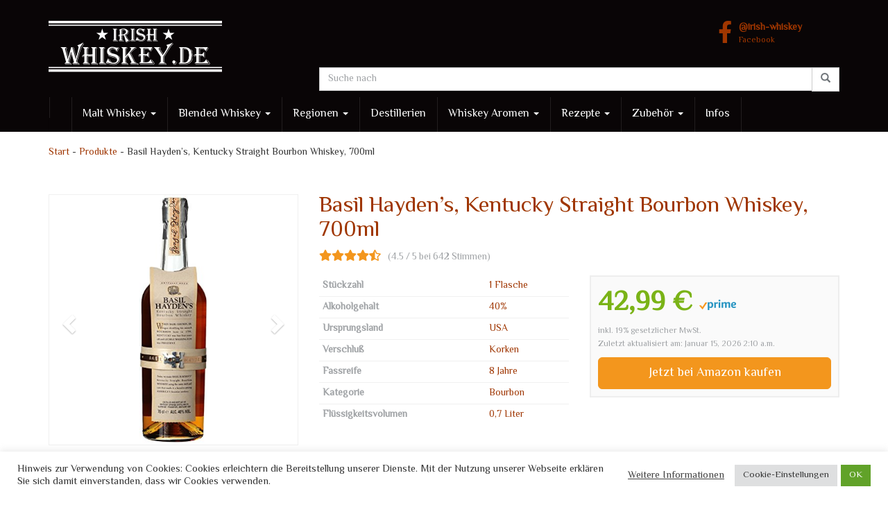

--- FILE ---
content_type: text/html; charset=UTF-8
request_url: https://www.irish-whiskey.de/produkt/basil-haydens-kentucky-straight-bourbon-whiskey-700ml/
body_size: 21164
content:
<!DOCTYPE html>
<html lang="de" prefix="og: https://ogp.me/ns#">
	<head>
		<meta charset="utf-8">
		<meta name="viewport" content="width=device-width, initial-scale=1.0, maximum-scale=1.0, user-scalable=no"/>
		<meta http-equiv="X-UA-Compatible" content="IE=edge">
		<title>Basil Hayden&#039;s, Kentucky Straight Bourbon Whiskey, 700ml - Irish-Whiskey.de</title>
		
<!-- Suchmaschinen-Optimierung durch Rank Math PRO - https://rankmath.com/ -->
<meta name="robots" content="index, follow, max-snippet:-1, max-video-preview:-1, max-image-preview:large"/>
<link rel="canonical" href="https://www.irish-whiskey.de/produkt/basil-haydens-kentucky-straight-bourbon-whiskey-700ml/" />
<meta property="og:locale" content="de_DE" />
<meta property="og:type" content="article" />
<meta property="og:title" content="Basil Hayden&#039;s, Kentucky Straight Bourbon Whiskey, 700ml - Irish-Whiskey.de" />
<meta property="og:url" content="https://www.irish-whiskey.de/produkt/basil-haydens-kentucky-straight-bourbon-whiskey-700ml/" />
<meta property="og:site_name" content="Irish-Whiskey.de" />
<meta name="twitter:card" content="summary_large_image" />
<meta name="twitter:title" content="Basil Hayden&#039;s, Kentucky Straight Bourbon Whiskey, 700ml - Irish-Whiskey.de" />
<meta name="twitter:label1" content="Verfasst von" />
<meta name="twitter:data1" content="annemarie" />
<meta name="twitter:label2" content="Lesedauer" />
<meta name="twitter:data2" content="Weniger als eine Minute" />
<script type="application/ld+json" class="rank-math-schema">{"@context":"https://schema.org","@graph":[{"@type":"BreadcrumbList","@id":"https://www.irish-whiskey.de/produkt/basil-haydens-kentucky-straight-bourbon-whiskey-700ml/#breadcrumb","itemListElement":[{"@type":"ListItem","position":"1","item":{"@id":"https://www.irish-whiskey.de","name":"Start"}},{"@type":"ListItem","position":"2","item":{"@id":"https://www.irish-whiskey.de/produkt/","name":"Produkte"}},{"@type":"ListItem","position":"3","item":{"@id":"https://www.irish-whiskey.de/produkt/basil-haydens-kentucky-straight-bourbon-whiskey-700ml/","name":"Basil Hayden&#8217;s, Kentucky Straight Bourbon Whiskey, 700ml"}}]}]}</script>
<!-- /Rank Math WordPress SEO Plugin -->

<link rel="alternate" title="oEmbed (JSON)" type="application/json+oembed" href="https://www.irish-whiskey.de/wp-json/oembed/1.0/embed?url=https%3A%2F%2Fwww.irish-whiskey.de%2Fprodukt%2Fbasil-haydens-kentucky-straight-bourbon-whiskey-700ml%2F" />
<link rel="alternate" title="oEmbed (XML)" type="text/xml+oembed" href="https://www.irish-whiskey.de/wp-json/oembed/1.0/embed?url=https%3A%2F%2Fwww.irish-whiskey.de%2Fprodukt%2Fbasil-haydens-kentucky-straight-bourbon-whiskey-700ml%2F&#038;format=xml" />
<style id='wp-img-auto-sizes-contain-inline-css' type='text/css'>
img:is([sizes=auto i],[sizes^="auto," i]){contain-intrinsic-size:3000px 1500px}
/*# sourceURL=wp-img-auto-sizes-contain-inline-css */
</style>
<style id='wp-emoji-styles-inline-css' type='text/css'>

	img.wp-smiley, img.emoji {
		display: inline !important;
		border: none !important;
		box-shadow: none !important;
		height: 1em !important;
		width: 1em !important;
		margin: 0 0.07em !important;
		vertical-align: -0.1em !important;
		background: none !important;
		padding: 0 !important;
	}
/*# sourceURL=wp-emoji-styles-inline-css */
</style>
<style id='wp-block-library-inline-css' type='text/css'>
:root{--wp-block-synced-color:#7a00df;--wp-block-synced-color--rgb:122,0,223;--wp-bound-block-color:var(--wp-block-synced-color);--wp-editor-canvas-background:#ddd;--wp-admin-theme-color:#007cba;--wp-admin-theme-color--rgb:0,124,186;--wp-admin-theme-color-darker-10:#006ba1;--wp-admin-theme-color-darker-10--rgb:0,107,160.5;--wp-admin-theme-color-darker-20:#005a87;--wp-admin-theme-color-darker-20--rgb:0,90,135;--wp-admin-border-width-focus:2px}@media (min-resolution:192dpi){:root{--wp-admin-border-width-focus:1.5px}}.wp-element-button{cursor:pointer}:root .has-very-light-gray-background-color{background-color:#eee}:root .has-very-dark-gray-background-color{background-color:#313131}:root .has-very-light-gray-color{color:#eee}:root .has-very-dark-gray-color{color:#313131}:root .has-vivid-green-cyan-to-vivid-cyan-blue-gradient-background{background:linear-gradient(135deg,#00d084,#0693e3)}:root .has-purple-crush-gradient-background{background:linear-gradient(135deg,#34e2e4,#4721fb 50%,#ab1dfe)}:root .has-hazy-dawn-gradient-background{background:linear-gradient(135deg,#faaca8,#dad0ec)}:root .has-subdued-olive-gradient-background{background:linear-gradient(135deg,#fafae1,#67a671)}:root .has-atomic-cream-gradient-background{background:linear-gradient(135deg,#fdd79a,#004a59)}:root .has-nightshade-gradient-background{background:linear-gradient(135deg,#330968,#31cdcf)}:root .has-midnight-gradient-background{background:linear-gradient(135deg,#020381,#2874fc)}:root{--wp--preset--font-size--normal:16px;--wp--preset--font-size--huge:42px}.has-regular-font-size{font-size:1em}.has-larger-font-size{font-size:2.625em}.has-normal-font-size{font-size:var(--wp--preset--font-size--normal)}.has-huge-font-size{font-size:var(--wp--preset--font-size--huge)}.has-text-align-center{text-align:center}.has-text-align-left{text-align:left}.has-text-align-right{text-align:right}.has-fit-text{white-space:nowrap!important}#end-resizable-editor-section{display:none}.aligncenter{clear:both}.items-justified-left{justify-content:flex-start}.items-justified-center{justify-content:center}.items-justified-right{justify-content:flex-end}.items-justified-space-between{justify-content:space-between}.screen-reader-text{border:0;clip-path:inset(50%);height:1px;margin:-1px;overflow:hidden;padding:0;position:absolute;width:1px;word-wrap:normal!important}.screen-reader-text:focus{background-color:#ddd;clip-path:none;color:#444;display:block;font-size:1em;height:auto;left:5px;line-height:normal;padding:15px 23px 14px;text-decoration:none;top:5px;width:auto;z-index:100000}html :where(.has-border-color){border-style:solid}html :where([style*=border-top-color]){border-top-style:solid}html :where([style*=border-right-color]){border-right-style:solid}html :where([style*=border-bottom-color]){border-bottom-style:solid}html :where([style*=border-left-color]){border-left-style:solid}html :where([style*=border-width]){border-style:solid}html :where([style*=border-top-width]){border-top-style:solid}html :where([style*=border-right-width]){border-right-style:solid}html :where([style*=border-bottom-width]){border-bottom-style:solid}html :where([style*=border-left-width]){border-left-style:solid}html :where(img[class*=wp-image-]){height:auto;max-width:100%}:where(figure){margin:0 0 1em}html :where(.is-position-sticky){--wp-admin--admin-bar--position-offset:var(--wp-admin--admin-bar--height,0px)}@media screen and (max-width:600px){html :where(.is-position-sticky){--wp-admin--admin-bar--position-offset:0px}}

/*# sourceURL=wp-block-library-inline-css */
</style><style id='global-styles-inline-css' type='text/css'>
:root{--wp--preset--aspect-ratio--square: 1;--wp--preset--aspect-ratio--4-3: 4/3;--wp--preset--aspect-ratio--3-4: 3/4;--wp--preset--aspect-ratio--3-2: 3/2;--wp--preset--aspect-ratio--2-3: 2/3;--wp--preset--aspect-ratio--16-9: 16/9;--wp--preset--aspect-ratio--9-16: 9/16;--wp--preset--color--black: #000000;--wp--preset--color--cyan-bluish-gray: #abb8c3;--wp--preset--color--white: #ffffff;--wp--preset--color--pale-pink: #f78da7;--wp--preset--color--vivid-red: #cf2e2e;--wp--preset--color--luminous-vivid-orange: #ff6900;--wp--preset--color--luminous-vivid-amber: #fcb900;--wp--preset--color--light-green-cyan: #7bdcb5;--wp--preset--color--vivid-green-cyan: #00d084;--wp--preset--color--pale-cyan-blue: #8ed1fc;--wp--preset--color--vivid-cyan-blue: #0693e3;--wp--preset--color--vivid-purple: #9b51e0;--wp--preset--gradient--vivid-cyan-blue-to-vivid-purple: linear-gradient(135deg,rgb(6,147,227) 0%,rgb(155,81,224) 100%);--wp--preset--gradient--light-green-cyan-to-vivid-green-cyan: linear-gradient(135deg,rgb(122,220,180) 0%,rgb(0,208,130) 100%);--wp--preset--gradient--luminous-vivid-amber-to-luminous-vivid-orange: linear-gradient(135deg,rgb(252,185,0) 0%,rgb(255,105,0) 100%);--wp--preset--gradient--luminous-vivid-orange-to-vivid-red: linear-gradient(135deg,rgb(255,105,0) 0%,rgb(207,46,46) 100%);--wp--preset--gradient--very-light-gray-to-cyan-bluish-gray: linear-gradient(135deg,rgb(238,238,238) 0%,rgb(169,184,195) 100%);--wp--preset--gradient--cool-to-warm-spectrum: linear-gradient(135deg,rgb(74,234,220) 0%,rgb(151,120,209) 20%,rgb(207,42,186) 40%,rgb(238,44,130) 60%,rgb(251,105,98) 80%,rgb(254,248,76) 100%);--wp--preset--gradient--blush-light-purple: linear-gradient(135deg,rgb(255,206,236) 0%,rgb(152,150,240) 100%);--wp--preset--gradient--blush-bordeaux: linear-gradient(135deg,rgb(254,205,165) 0%,rgb(254,45,45) 50%,rgb(107,0,62) 100%);--wp--preset--gradient--luminous-dusk: linear-gradient(135deg,rgb(255,203,112) 0%,rgb(199,81,192) 50%,rgb(65,88,208) 100%);--wp--preset--gradient--pale-ocean: linear-gradient(135deg,rgb(255,245,203) 0%,rgb(182,227,212) 50%,rgb(51,167,181) 100%);--wp--preset--gradient--electric-grass: linear-gradient(135deg,rgb(202,248,128) 0%,rgb(113,206,126) 100%);--wp--preset--gradient--midnight: linear-gradient(135deg,rgb(2,3,129) 0%,rgb(40,116,252) 100%);--wp--preset--font-size--small: 13px;--wp--preset--font-size--medium: 20px;--wp--preset--font-size--large: 36px;--wp--preset--font-size--x-large: 42px;--wp--preset--spacing--20: 0.44rem;--wp--preset--spacing--30: 0.67rem;--wp--preset--spacing--40: 1rem;--wp--preset--spacing--50: 1.5rem;--wp--preset--spacing--60: 2.25rem;--wp--preset--spacing--70: 3.38rem;--wp--preset--spacing--80: 5.06rem;--wp--preset--shadow--natural: 6px 6px 9px rgba(0, 0, 0, 0.2);--wp--preset--shadow--deep: 12px 12px 50px rgba(0, 0, 0, 0.4);--wp--preset--shadow--sharp: 6px 6px 0px rgba(0, 0, 0, 0.2);--wp--preset--shadow--outlined: 6px 6px 0px -3px rgb(255, 255, 255), 6px 6px rgb(0, 0, 0);--wp--preset--shadow--crisp: 6px 6px 0px rgb(0, 0, 0);}:where(.is-layout-flex){gap: 0.5em;}:where(.is-layout-grid){gap: 0.5em;}body .is-layout-flex{display: flex;}.is-layout-flex{flex-wrap: wrap;align-items: center;}.is-layout-flex > :is(*, div){margin: 0;}body .is-layout-grid{display: grid;}.is-layout-grid > :is(*, div){margin: 0;}:where(.wp-block-columns.is-layout-flex){gap: 2em;}:where(.wp-block-columns.is-layout-grid){gap: 2em;}:where(.wp-block-post-template.is-layout-flex){gap: 1.25em;}:where(.wp-block-post-template.is-layout-grid){gap: 1.25em;}.has-black-color{color: var(--wp--preset--color--black) !important;}.has-cyan-bluish-gray-color{color: var(--wp--preset--color--cyan-bluish-gray) !important;}.has-white-color{color: var(--wp--preset--color--white) !important;}.has-pale-pink-color{color: var(--wp--preset--color--pale-pink) !important;}.has-vivid-red-color{color: var(--wp--preset--color--vivid-red) !important;}.has-luminous-vivid-orange-color{color: var(--wp--preset--color--luminous-vivid-orange) !important;}.has-luminous-vivid-amber-color{color: var(--wp--preset--color--luminous-vivid-amber) !important;}.has-light-green-cyan-color{color: var(--wp--preset--color--light-green-cyan) !important;}.has-vivid-green-cyan-color{color: var(--wp--preset--color--vivid-green-cyan) !important;}.has-pale-cyan-blue-color{color: var(--wp--preset--color--pale-cyan-blue) !important;}.has-vivid-cyan-blue-color{color: var(--wp--preset--color--vivid-cyan-blue) !important;}.has-vivid-purple-color{color: var(--wp--preset--color--vivid-purple) !important;}.has-black-background-color{background-color: var(--wp--preset--color--black) !important;}.has-cyan-bluish-gray-background-color{background-color: var(--wp--preset--color--cyan-bluish-gray) !important;}.has-white-background-color{background-color: var(--wp--preset--color--white) !important;}.has-pale-pink-background-color{background-color: var(--wp--preset--color--pale-pink) !important;}.has-vivid-red-background-color{background-color: var(--wp--preset--color--vivid-red) !important;}.has-luminous-vivid-orange-background-color{background-color: var(--wp--preset--color--luminous-vivid-orange) !important;}.has-luminous-vivid-amber-background-color{background-color: var(--wp--preset--color--luminous-vivid-amber) !important;}.has-light-green-cyan-background-color{background-color: var(--wp--preset--color--light-green-cyan) !important;}.has-vivid-green-cyan-background-color{background-color: var(--wp--preset--color--vivid-green-cyan) !important;}.has-pale-cyan-blue-background-color{background-color: var(--wp--preset--color--pale-cyan-blue) !important;}.has-vivid-cyan-blue-background-color{background-color: var(--wp--preset--color--vivid-cyan-blue) !important;}.has-vivid-purple-background-color{background-color: var(--wp--preset--color--vivid-purple) !important;}.has-black-border-color{border-color: var(--wp--preset--color--black) !important;}.has-cyan-bluish-gray-border-color{border-color: var(--wp--preset--color--cyan-bluish-gray) !important;}.has-white-border-color{border-color: var(--wp--preset--color--white) !important;}.has-pale-pink-border-color{border-color: var(--wp--preset--color--pale-pink) !important;}.has-vivid-red-border-color{border-color: var(--wp--preset--color--vivid-red) !important;}.has-luminous-vivid-orange-border-color{border-color: var(--wp--preset--color--luminous-vivid-orange) !important;}.has-luminous-vivid-amber-border-color{border-color: var(--wp--preset--color--luminous-vivid-amber) !important;}.has-light-green-cyan-border-color{border-color: var(--wp--preset--color--light-green-cyan) !important;}.has-vivid-green-cyan-border-color{border-color: var(--wp--preset--color--vivid-green-cyan) !important;}.has-pale-cyan-blue-border-color{border-color: var(--wp--preset--color--pale-cyan-blue) !important;}.has-vivid-cyan-blue-border-color{border-color: var(--wp--preset--color--vivid-cyan-blue) !important;}.has-vivid-purple-border-color{border-color: var(--wp--preset--color--vivid-purple) !important;}.has-vivid-cyan-blue-to-vivid-purple-gradient-background{background: var(--wp--preset--gradient--vivid-cyan-blue-to-vivid-purple) !important;}.has-light-green-cyan-to-vivid-green-cyan-gradient-background{background: var(--wp--preset--gradient--light-green-cyan-to-vivid-green-cyan) !important;}.has-luminous-vivid-amber-to-luminous-vivid-orange-gradient-background{background: var(--wp--preset--gradient--luminous-vivid-amber-to-luminous-vivid-orange) !important;}.has-luminous-vivid-orange-to-vivid-red-gradient-background{background: var(--wp--preset--gradient--luminous-vivid-orange-to-vivid-red) !important;}.has-very-light-gray-to-cyan-bluish-gray-gradient-background{background: var(--wp--preset--gradient--very-light-gray-to-cyan-bluish-gray) !important;}.has-cool-to-warm-spectrum-gradient-background{background: var(--wp--preset--gradient--cool-to-warm-spectrum) !important;}.has-blush-light-purple-gradient-background{background: var(--wp--preset--gradient--blush-light-purple) !important;}.has-blush-bordeaux-gradient-background{background: var(--wp--preset--gradient--blush-bordeaux) !important;}.has-luminous-dusk-gradient-background{background: var(--wp--preset--gradient--luminous-dusk) !important;}.has-pale-ocean-gradient-background{background: var(--wp--preset--gradient--pale-ocean) !important;}.has-electric-grass-gradient-background{background: var(--wp--preset--gradient--electric-grass) !important;}.has-midnight-gradient-background{background: var(--wp--preset--gradient--midnight) !important;}.has-small-font-size{font-size: var(--wp--preset--font-size--small) !important;}.has-medium-font-size{font-size: var(--wp--preset--font-size--medium) !important;}.has-large-font-size{font-size: var(--wp--preset--font-size--large) !important;}.has-x-large-font-size{font-size: var(--wp--preset--font-size--x-large) !important;}
/*# sourceURL=global-styles-inline-css */
</style>

<style id='classic-theme-styles-inline-css' type='text/css'>
/*! This file is auto-generated */
.wp-block-button__link{color:#fff;background-color:#32373c;border-radius:9999px;box-shadow:none;text-decoration:none;padding:calc(.667em + 2px) calc(1.333em + 2px);font-size:1.125em}.wp-block-file__button{background:#32373c;color:#fff;text-decoration:none}
/*# sourceURL=/wp-includes/css/classic-themes.min.css */
</style>
<link rel='stylesheet' id='cookie-law-info-css' href='https://www.irish-whiskey.de/wp-content/plugins/cookie-law-info/legacy/public/css/cookie-law-info-public.css?ver=3.3.9.1' type='text/css' media='all' />
<link rel='stylesheet' id='cookie-law-info-gdpr-css' href='https://www.irish-whiskey.de/wp-content/plugins/cookie-law-info/legacy/public/css/cookie-law-info-gdpr.css?ver=3.3.9.1' type='text/css' media='all' />
<link rel='stylesheet' id='boostrap-css' href='https://www.irish-whiskey.de/wp-content/themes/affiliatetheme/_/css/bootstrap.min.css?ver=6.9' type='text/css' media='all' />
<link rel='stylesheet' id='parent-theme-css' href='https://www.irish-whiskey.de/wp-content/themes/affiliatetheme/style.css?ver=6.9' type='text/css' media='all' />
<link rel='stylesheet' id='font-awesome-css' href='https://www.irish-whiskey.de/wp-content/themes/affiliatetheme/_/css/font-awesome.min.css?ver=5.13.0' type='text/css' media='all' />
<link rel='stylesheet' id='theme-css' href='https://www.irish-whiskey.de/wp-content/themes/affiliatetheme-child/style.css?ver=6.9' type='text/css' media='all' />
<style id='theme-inline-css' type='text/css'>
 #wrapper{ background-color:rgb(255, 255, 255); background-color:rgba(255,255,255,1); box-shadow:0 0 1px rgba(221,221,221,1); } #wrapper-fluid #main{ background-color:rgb(255, 255, 255); background-color:rgba(255,255,255,1); } a { color:#9f3600; } a:hover, a:focus { color:#9f3600; } ::selection { background:#9f3600; color:#ffffff; } ::-moz-selection { background:#9f3600; color:#ffffff; } .btn-at, .btn-primary { color:#ffffff; background-color:#9f3600; border-color:#9f3600; } .btn-detail { color:#ffffff; background-color:#9fa2a5; border-color:#9fa2a5; } .btn-buy { color:#ffffff; background-color:#f3961d; border-color:#f3961d; } .btn-link { color:#9fa2a5; }.btn-at.btn-outline, .btn-primary.btn-outline {background:none;color:#9f3600;}.btn-detail.btn-outline {background:none; color:#9fa2a5;}.btn-buy.btn-outline {background:none; color:#f3961d;} .btn-at:hover, .btn-at:focus, .btn-at:active, .btn-primary:hover, .btn-primary:focus, .btn-primary:active, .btn-primary:active:hover, .btn-primary:active:focus { color:#ffffff; background-color:#9f3600; border-color:#9f3600; } .btn-detail:hover, .btn-detail:focus, .btn-detail:active { color:#ffffff; background-color:#a8abae; border-color:#a8abae; } .btn-buy:hover, .btn-buy:focus, .btn-buy:active { color:#ffffff; background-color:#f4a033; border-color:#f4a033; } .btn-link:hover, .btn-link:focus, .btn-link:active { color:#6f7479; } #topbar { background-color:#1c1c26; background-color:#1c1c26; color:#9fa2a5; } #topbar a { color:#9fa2a5; } #topbar a:hover, #topbar a:focus { color:#9f3600; } #header { color:#9fa2a5; background-color:#090506; background:-moz-linear-gradient(top, #090506 0%, #090506 100%); background:-webkit-gradient(linear, left top, left bottom, color-stop(0%,#090506), color-stop(100%,#090506)); background:-webkit-linear-gradient(top, #090506 0%,#090506 100%); background:-o-linear-gradient(top, #090506 0%,#090506 100%); background:-ms-linear-gradient(top, #090506 0%,#090506 100%); background:linear-gradient(to bottom, #090506 0%,#090506 100%); filter:progid:DXImageTransform.Microsoft.gradient( startColorstr='#090506', endColorstr='#090506',GradientType=0 ); } #header .brand { color:#9f3600; } #header .brand small { color:#9fa2a5; } #header .brand:hover, #header .brand:focus { color:#101820; }.cart-mini .fa {color:#9f3600;}.cart-mini strong {color:#101820;}.cart-mini a:hover strong,.cart-mini a:focus strong {color:#9f3600;}.cart-mini small {color:#9fa2a5;} #navigation .navbar { background-color:#090506; background:-moz-linear-gradient(top, #090506 0px, #090506 50px); background:-webkit-gradient(linear, left top, left bottom, color-stop(0px,#090506), color-stop(50px,#090506)); background:-webkit-linear-gradient(top, #090506 0px,#090506 50px); background:-o-linear-gradient(top, #090506 0px,#090506 50px); background:-ms-linear-gradient(top, #090506 0px,#090506 50px); background:linear-gradient(to bottom, #090506 0px,#090506 50px); filter:progid:DXImageTransform.Microsoft.gradient( startColorstr='#090506', endColorstr='#090506',GradientType=0 ); } #navigation .navbar .navbar-nav > li > a { color:#ffffff; } #navigation .navbar .navbar-nav > li > a:hover, #navigation .navbar .navbar-nav > li > a:focus, #navigation .navbar .navbar-nav > li:hover > a, #navigation .navbar .navbar-nav > .open > a, #navigation .navbar .navbar-nav > .open > a:hover, #navigation .navbar .navbar-nav > .open > a:focus, #navigation .navbar .navbar-nav > .current_page_item > a:hover, #navigation .navbar .navbar-nav > .current_page_item > a:focus, #navigation .navbar .navbar-nav > .current_page_parent > a:hover, #navigation .navbar .navbar-nav > .current_page_parent > a:focus { color:#ffffff; background-color:#9f3600; background:-moz-linear-gradient(top, #9f3600 0%, #9f3600 100%); background:-webkit-gradient(linear, left top, left bottom, color-stop(0%,#9f3600), color-stop(100%,#9f3600)); background:-webkit-linear-gradient(top, #9f3600 0%,#9f3600 100%); background:-o-linear-gradient(top, #9f3600 0%,#9f3600 100%); background:-ms-linear-gradient(top, #9f3600 0%,#9f3600 100%); background:linear-gradient(to bottom, #9f3600 0%,#9f3600 100%); filter:progid:DXImageTransform.Microsoft.gradient( startColorstr='#9f3600', endColorstr='#9f3600',GradientType=0 ); } #navigation .navbar .navbar-nav > .current_page_item > a, #navigation .navbar .navbar-nav > .current_page_parent > a,#navigation .navbar .navbar-nav > .current-menu-item > a, #navigation .navbar .navbar-nav > .current-menu-ancestor > a { color:#9f3600; } #navigation .navbar .navbar-brand { color:#9f3600; } #navigation .navbar .navbar-brand:hover, #navigation .navbar .navbar-brand:focus { color:#ffffff; } #navigation .navbar .navbar-brand, #navigation .navbar .navbar-nav > li > a { text-shadow:0 1px 0 rgba(0, 0, 0, 0.25); } @media (max-width:767px) { #navigation .navbar .navbar-toggle .icon-bar { box-shadow:0 1px 0 rgba(0, 0, 0, 0.25); } } @media (min-width:768px) { #navigation .navbar .navbar-nav { border-right:1px solid rgb(255, 255, 255); border-right:1px solid rgba(255,255,255,0.1); border-left:1px solid rgb(0, 0, 0); border-left:1px solid rgba(0,0,0,0.1); } #navigation .navbar .navbar-nav > li { border-right:1px solid rgb(0, 0, 0); border-right:1px solid rgba(0,0,0,0.1); border-left:1px solid rgb(255, 255, 255); border-left:1px solid rgba(255,255,255,0.1); } #navigation .dropdown-submenu > a:after { border-left-color:#9fa2a5; } #navigation .dropdown-submenu:hover > a:after, #navigation .dropdown-submenu.open > a:after, #navigation .dropdown-submenu > a:hover:after, #navigation .dropdown-submenu > a:focus:after { border-left-color:#ffffff!important; } } @media (max-width:767px) { #navigation .navbar .navbar-collapse { border-color:rgb(0, 0, 0); border-color:rgba(0,0,0,0.1); box-shadow:inset 0 1px 0 rgb(255, 255, 255); box-shadow:inset 0 1px 0 rgba(255,255,255,0.1); } #navigation .navbar .navbar-form { border-color:rgb(0, 0, 0); border-color:rgba(0,0,0,0.1); box-shadow:inset 0 1px 0 rgb(255, 255, 255), 0 1px 0 rgb(255, 255, 255); box-shadow:inset 0 1px 0 rgba(255,255,255,0.1), 0 1px 0 rgba(255,255,255,0.1); } } #navigation .navbar .navbar-toggle .icon-bar { background-color:#9f3600; } #navigation .navbar .navbar-toggle:hover .icon-bar, #navigation .navbar .navbar-toggle:focus .icon-bar { background-color:#ffffff; } #navigation .dropdown-menu { background-color:#090506; background-color:#090506; } #navigation .dropdown-menu > li > a { color:#ffffff; } #navigation .dropdown-menu > .current_page_item > a, #navigation .dropdown-menu > .current_page_parent > a { color:#9fa2a5; } #navigation .dropdown-menu > .current_page_item > a:after, #navigation .dropdown-menu > .current_page_parent > a:after { border-left-color:#9fa2a5; } #navigation .dropdown-menu > li:hover > a, #navigation .dropdown-menu > li.open > a, #navigation .dropdown-menu > li > a:hover, #navigation .dropdown-menu > li > a:focus { background-color:#9f3600; background-color:#9f3600; color:#ffffff; } .thumbnail[class*="product-"] .product-title { color:#101820; } .thumbnail[class*="product-"] .product-title:hover,.thumbnail[class*="product-"] .product-title:focus { color:#9f3600; text-decoration:none; } #sidebar .widget { background-color:#fafafa; background-color:#fafafa; border:1px solid #eeeeee; }#sidebar .widget .h1 { color:#ffffff; background-color:rgb(16, 24, 32); background:-moz-linear-gradient(top, rgba(63,70,76,1) 0%, rgba(16,24,32,1) 100%); background:-webkit-gradient(linear, left top, left bottom, color-stop(0%,rgba(63,70,76,1)), color-stop(100%,rgba(16,24,32,1))); background:-webkit-linear-gradient(top, rgba(63,70,76,1) 0%,rgba(16,24,32,1) 100%); background:-o-linear-gradient(top, rgba(63,70,76,1) 0%,rgba(16,24,32,1) 100%); background:-ms-linear-gradient(top, rgba(63,70,76,1) 0%,rgba(16,24,32,1) 100%); background:linear-gradient(to bottom, rgba(63,70,76,1) 0%,rgba(16,24,32,1) 100%); filter:progid:DXImageTransform.Microsoft.gradient( startColorstr='#3f464c', endColorstr='#101820',GradientType=0 ); } #sidebar .widget_inline ul li, #sidebar .widget_block ul li a,#sidebar .widget_amazon_cart .price-sum, .filterform .form-group { border-top:1px solid #eeeeee; }#sidebar .widget hr {border-color:#eeeeee;}#sidebar .widget_amazon_cart .price-sum {border-bottom:1px solid #eeeeee;}#sidebar .widget a:not(.btn),.thumbnail[class*="product-"] .product-title {color:#101820;}#sidebar .widget a:not(.btn):hover,#sidebar .widget a:not(.btn):focus,.thumbnail[class*="product-"] .product-title:hover,.thumbnail[class*="product-"] .product-title:focus {color:#9f3600;} #sidebar .widget_block a:not(.btn),#sidebar .widget_product_feed ul li a p,#sidebar .widget_amazon_cart ul li a p { color:#101820; } #sidebar .widget_block a:not(.btn):hover, #sidebar .widget_block a:not(.btn):focus,#sidebar .widget_product_feed ul li a:hover p,#sidebar .widget_amazon_cart ul li a:hover p,#sidebar .widget_product_feed ul li a:focus p,#sidebar .widget_amazon_cart ul li a:focus p { background-color:rgb(255, 255, 255); background-color:rgba(255,255,255,1); color:#9f3600; } #sidebar .widget_block ul > li > a:hover + .count, #sidebar .widget_block ul > li > a:focus + .count { color:#9f3600; } #sidebar .widget_inline ul li, #sidebar .widget .post-date, #sidebar .widget .rss-date, #sidebar .widget cite, #sidebar .widget .count, #sidebar .widget_inline caption,#sidebar .widget .filterform .slide span,#sidebar .widget_amazon_cart .remove a,#sidebar .widget .filterform .filter-instruction,#sidebar .widget_calendar #wp-calendar td,#sidebar .widget_product_advice .product-tax a { color:#9fa2a5; }#sidebar .widget .textwidget,#sidebar .widget .filterform label,#sidebar .widget .filterform .control-label,#sidebar .widget_calendar #wp-calendar th,#sidebar .widget_calendar #wp-calendar caption,#sidebar .widget label.screen-reader-text,#sidebar .widget_amazon_cart .price-sum { color:#6f7479;}.toc_widget > .toc_widget_list li {border-top:1px solid #eeeeee;}.toc_widget > .toc_widget_list li a > .toc_number {color:#9f3600;} #footer .widget { background-color:#090506; background-color:#090506; border:1px solid #090506; }#footer .widget .h1 { color:#ffffff; background-color:#090506; background:-moz-linear-gradient(top, #090506 0%, #090506 100%); background:-webkit-gradient(linear, left top, left bottom, color-stop(0%,#090506), color-stop(100%,#090506)); background:-webkit-linear-gradient(top, #090506 0%,#090506 100%); background:-o-linear-gradient(top, #090506 0%,#090506 100%); background:-ms-linear-gradient(top, #090506 0%,#090506 100%); background:linear-gradient(to bottom, #090506 0%,#090506 100%); filter:progid:DXImageTransform.Microsoft.gradient( startColorstr='#090506', endColorstr='#090506',GradientType=0 );border-bottom:1px solid #090506;} #footer .widget_inline ul li, #footer .widget_block ul > li > a,#footer .widget_amazon_cart .price-sum, #footer .filterform .form-group { border-top:1px solid #090506; }#footer .widget hr {border-color:#090506;}#footer .widget_amazon_cart .price-sum {border-bottom:1px solid #090506;}#footer .widget a:not(.btn),#footer .thumbnail[class*="product-"] .product-title {color:#ffffff;}#footer .widget a:not(.btn):hover,#footer .widget a:not(.btn):focus,#footer .thumbnail[class*="product-"] .product-title:hover,#footer .thumbnail[class*="product-"] .product-title:focus {color:#9f3600;} #footer .widget_block a:not(.btn),#footer .widget_product_feed ul li a p,#footer .widget_amazon_cart ul li a p { color:#ffffff; } #footer .widget_block a:not(.btn):hover, #footer .widget_block a:not(.btn):focus,#footer .widget_product_feed ul li a:hover p,#footer .widget_amazon_cart ul li a:hover p,#footer .widget_product_feed ul li a:focus p,#footer .widget_amazon_cart ul li a:focus p { background-color:#1c1c26; background-color:#1c1c26; color:#9f3600; } #footer .widget_block ul > li > a:hover + .count, #footer .widget_block ul > li > a:focus + .count { color:#9f3600; } #footer .widget_inline ul li, #footer .widget .post-date, #footer .widget .rss-date, #footer .widget cite, #footer .widget .count, #footer .widget_inline caption,#footer .widget .filterform .slide span,#footer .widget_amazon_cart .remove a,#footer .widget .filterform .filter-instruction,#footer .widget_calendar #wp-calendar td,#footer .widget_product_advice .product-tax a { color:#ffffff; }#footer .widget .textwidget,#footer .widget .filterform label,#footer .widget .filterform .control-label,#footer .widget_calendar #wp-calendar th,#footer .widget_calendar #wp-calendar caption,#footer .widget label.screen-reader-text,#footer .widget_amazon_cart .price-sum { color:#ffffff;}.table-amazon-cart .product-title p a {color:#101820;}.table-amazon-cart .product-title p a:hover,.table-amazon-cart .product-title p a:focus {color:#9f3600;} #breadcrumbs { background-color:#101820; background-color:#101820; } #breadcrumbs p { color:#6f7479; } #breadcrumbs a { color:#9fa2a5; } #breadcrumbs a:hover, #breadcrumbs a:focus { color:#ffffff; } #footer-top { background-color:#090506; background-color:#090506; } #footer-bottom { background-color:#090506; background-color:#090506; color:#ffffff; } #footer-bottom a { color:#ffffff; } #footer-bottom a:hover, #footer-bottom a:focus { color:#9f3600; } .table-product > thead > tr > th { color:#ffffff; background:#9fa2a5; background:-moz-linear-gradient(top, #9fa2a5 0%, #6f7479 100%); background:-webkit-gradient(linear, left top, left bottom, color-stop(0%,#9fa2a5), color-stop(100%,#6f7479)); background:-webkit-linear-gradient(top, #9fa2a5 0%,#6f7479 100%); background:-o-linear-gradient(top, #9fa2a5 0%,#6f7479 100%); background:-ms-linear-gradient(top, #9fa2a5 0%,#6f7479 100%); background:linear-gradient(to bottom, #9fa2a5 0%,#6f7479 100%); filter:progid:DXImageTransform.Microsoft.gradient( startColorstr="#9fa2a5", endColorstr="#6f7479",GradientType=0 ); } .table-product-x thead tr:first-of-type .table-highlight { color:#ffffff; background:#94c245; background:-moz-linear-gradient(top, #94c245 0%, #7ab317 100%); background:-webkit-gradient(linear, left top, left bottom, color-stop(0%,#94c245), color-stop(100%,#7ab317)); background:-webkit-linear-gradient(top, #94c245 0%,#7ab317 100%); background:-o-linear-gradient(top, #94c245 0%,#7ab317 100%); background:-ms-linear-gradient(top, #94c245 0%,#7ab317 100%); background:linear-gradient(to bottom, #94c245 0%,#7ab317 100%); filter:progid:DXImageTransform.Microsoft.gradient( startColorstr="#94c245", endColorstr="#7ab317",GradientType=0 ); border-left:2px solid #7ab317 !important; border-right:2px solid #7ab317 !important; } .table-product-x tbody .table-highlight { border-left:2px solid #7ab317 !important; border-right:2px solid #7ab317 !important; } .table-product-x tbody tr:last-of-type .table-highlight { border-bottom:2px solid #7ab317 !important; } .table-product-y .table-highlight { border:none; box-shadow:0 2px 0 #7ab317 inset, 0 -2px 0 #7ab317 inset; } .table-product-y .table-highlight:first-of-type { background:#7ab317; color:#ffffff; } .table-product-y .table-highlight:last-of-type { box-shadow:0 2px 0 #7ab317 inset, 0 -2px 0 #7ab317 inset, -2px 0 0 #7ab317 inset; } .table-product .table-highlight { background:rgba(122,179,23,0.05); border-color:rgba(122,179,23,0.1); } #header > .container .form-search .btn:hover, #header > .container .form-search .btn:focus { color:#9f3600; } .post-meta a:hover, .post-meta a:focus { color:#9f3600; } article[class*="post-"] > h2 > a:hover, article[class*="post-"] > h2 > a:focus, article[class*="post-"] > .post-inner > h2 > a:hover, article[class*="post-"] > .post-inner > h2 > a:focus { color:#9f3600; } .pagination > li > a:hover, .pagination > li > span:hover, .pagination > li > a:focus, .pagination > li > span:focus { color:#9f3600; } .pagination > .active > a, .pagination > .active > span, .pagination > .active > a:hover, .pagination > .active > span:hover, .pagination > .active > a:focus, .pagination > .active > span:focus { background-color:#9f3600; border-color:#9f3600; } .pager li > a:hover, .pager li > a:focus { color:#9f3600; } .comment .media-heading a:hover, .comment .media-heading a:focus { color:#9f3600; } .comment .comment-reply-link:hover, .comment .comment-reply-link:focus { color:#9f3600; } .nav-tabs > li.active > a, .nav-tabs > li.active > a:hover, .nav-tabs > li.active > a:focus { color:#9f3600; } div[id*="accordion"] .panel-heading .panel-title[aria-expanded="true"] { color:#9f3600; } @media (max-width:767px) { #atTab.nav-tabs .dropdown-menu > li > a:focus, #atTab.nav-tabs .dropdown-menu > li > a:hover { color:#9f3600; } #atTab.nav-tabs .dropdown-menu > li.active > a { background:#9f3600; } } .result-filter .btn-link.active { color:#9f3600; } .badge-at { background:#9f3600; } .table-product .product-title > a:hover, .table-product .product-title > a:focus { color:#9f3600; } .product-reviews-number .progress svg path { stroke:#9f3600; } .filterform .slider-selection { background:#9f3600; } .select2-container--default .select2-results__option--highlighted[aria-selected] { background-color:#9f3600; } .select2-container--default .select2-results > .select2-results__options::-webkit-scrollbar-thumb:active { background:#9f3600; } article[class*="post-"] > h2 > a, article[class*="post-"] > .post-inner > h2 > a { color:#101820; } .comment .media-heading { color:#101820; } .form-control:focus { color:#101820; } .result-filter .btn-link:hover, .result-filter .btn-link:focus { color:#101820; } .table-product .product-title > a { color:#101820; } .product_top_rated .title a { color:#101820; } .product_top_rated .title a:hover, .product_top_rated .title a:focus { color:#9f3600; } .product-select-shortcode .label-control { color:#101820; } .product_top_rated .progress-bar { background:#9f3600; } .product-grid-hover:hover .caption-hover { box-shadow:0 0 0 3px #9f3600; } .product-grid-hover .caption-hover .caption-hover-txt { border:3px solid #9f3600; } .page-nav > span { color:#9f3600; } .page-nav a:hover, .page-nav a:focus { color:#9f3600; }.product-price .price,.widget_amazon_cart .product-price {color:#7ab317;}.product-price .price del,.widget_amazon_cart .product-price del {color:#c01313;}.product-rating {color:#9fa2a5;}.product-rating [class*="fa-star"] {color:#f3961d;}.product-price .price-hint {color:#9fa2a5;}.table-product .product-reviews .rating-summary-value {color:#101820;}.cookie-bar {background:rgba(16,24,32, 0.95);} 
/*# sourceURL=theme-inline-css */
</style>
<link rel='stylesheet' id='lightbox-css' href='https://www.irish-whiskey.de/wp-content/themes/affiliatetheme/_/css/lightbox.css?ver=6.9' type='text/css' media='all' />
<script type="text/javascript" src="https://www.irish-whiskey.de/wp-includes/js/jquery/jquery.min.js?ver=3.7.1" id="jquery-core-js"></script>
<script type="text/javascript" src="https://www.irish-whiskey.de/wp-includes/js/jquery/jquery-migrate.min.js?ver=3.4.1" id="jquery-migrate-js"></script>
<script type="text/javascript" id="cookie-law-info-js-extra">
/* <![CDATA[ */
var Cli_Data = {"nn_cookie_ids":[],"cookielist":[],"non_necessary_cookies":[],"ccpaEnabled":"","ccpaRegionBased":"","ccpaBarEnabled":"","strictlyEnabled":["necessary","obligatoire"],"ccpaType":"gdpr","js_blocking":"1","custom_integration":"","triggerDomRefresh":"","secure_cookies":""};
var cli_cookiebar_settings = {"animate_speed_hide":"500","animate_speed_show":"500","background":"#FFF","border":"#b1a6a6c2","border_on":"","button_1_button_colour":"#61a229","button_1_button_hover":"#4e8221","button_1_link_colour":"#fff","button_1_as_button":"1","button_1_new_win":"","button_2_button_colour":"#333","button_2_button_hover":"#292929","button_2_link_colour":"#444","button_2_as_button":"","button_2_hidebar":"","button_3_button_colour":"#dedfe0","button_3_button_hover":"#b2b2b3","button_3_link_colour":"#333333","button_3_as_button":"1","button_3_new_win":"","button_4_button_colour":"#dedfe0","button_4_button_hover":"#b2b2b3","button_4_link_colour":"#333333","button_4_as_button":"1","button_7_button_colour":"#61a229","button_7_button_hover":"#4e8221","button_7_link_colour":"#fff","button_7_as_button":"1","button_7_new_win":"","font_family":"inherit","header_fix":"","notify_animate_hide":"1","notify_animate_show":"","notify_div_id":"#cookie-law-info-bar","notify_position_horizontal":"right","notify_position_vertical":"bottom","scroll_close":"","scroll_close_reload":"","accept_close_reload":"","reject_close_reload":"","showagain_tab":"","showagain_background":"#fff","showagain_border":"#000","showagain_div_id":"#cookie-law-info-again","showagain_x_position":"100px","text":"#333333","show_once_yn":"","show_once":"10000","logging_on":"","as_popup":"","popup_overlay":"1","bar_heading_text":"","cookie_bar_as":"banner","popup_showagain_position":"bottom-right","widget_position":"left"};
var log_object = {"ajax_url":"https://www.irish-whiskey.de/wp-admin/admin-ajax.php"};
//# sourceURL=cookie-law-info-js-extra
/* ]]> */
</script>
<script type="text/javascript" src="https://www.irish-whiskey.de/wp-content/plugins/cookie-law-info/legacy/public/js/cookie-law-info-public.js?ver=3.3.9.1" id="cookie-law-info-js"></script>
<link rel="https://api.w.org/" href="https://www.irish-whiskey.de/wp-json/" /><link rel="EditURI" type="application/rsd+xml" title="RSD" href="https://www.irish-whiskey.de/xmlrpc.php?rsd" />
<link rel='shortlink' href='https://www.irish-whiskey.de/?p=1546' />
<script type="text/javascript"> var ajaxurl = "https://www.irish-whiskey.de/wp-admin/admin-ajax.php" </script><style>.grid-demo { border: 1px dashed #9fa2a5; padding: 10px; background: #f0f0f0; border-radius: 5px; } #footer .list-social li { padding: 0 4px;} #footer-top .row .col-sm-3:first-of-type ul { list-style: none; padding: 0; } #footer-top .row .col-sm-3:first-of-type ul li { border-bottom: 1px solid #eee; padding-bottom: 5px; margin-bottom: 5px; } #footer-top .row .col-sm-3:first-of-type ul li .post-date { color: #9fa2a5; font-size: 0.75rem; } .dl-horizontal dd { margin-bottom: 10px; } .dl-horizontal dt { font-weight: 400; color: #9fa2a5; font-style: italic; }</style>		<style type="text/css" id="wp-custom-css">
			/* Brotkrumen */
  .rank-math-breadcrumb {
	width: 1170px;
	padding-right: 15px;
	padding-left: 15px;
	margin-right: auto;
	margin-left: auto;
	position: relative;
	font-size: 0.875rem;
	line-height: 20px;
}
.rank-math-breadcrumb p {
	margin: 0; padding: 20px 0;
}
body.home .rank-math-breadcrumb {
	display:none;
}

/* Sidebar */
#sidebar .widget {
	background:0;
	border:none;
}
.widget_block ul li a {
	padding: 0;
}
.widget_block ul li a::before {
	content: "» ";
}
.widget_block ul li a:hover {
	background:none;
}
.widget_block ul ul li a {
	padding: 0 10px 0 15px;
}
.widget_tag_cloud .tagcloud, .widget .textwidget, .widget_search .searchform {
	padding: 0;
}
#sidebar .widget_inline ul li, #sidebar .widget_block ul li a, #sidebar .widget_amazon_cart .price-sum, .filterform .form-group {
	border:none;
}

/* Footer Widgets */
#footer .widget {
	border:0;	
}
#footer .widget p.h1 {
	font-size:14px;
	line-height:28px;
	padding:0;
	margin:0;
	position:relative;
	letter-spacing: 3px;
	text-align: center;
	text-transform: uppercase;
}
#footer .widget img.wp-image-25 {
	margin-top:-8px;
}
#footer .widget_block a:not(.btn), #footer .widget_product_feed ul li a p, #footer .widget_amazon_cart ul li a p {
	color:white;
}
#footer .widget_block a:not(.btn):hover, #footer .widget_block a:not(.btn):focus, #footer .widget_product_feed ul li a:hover p, #footer .widget_amazon_cart ul li a:hover p, #footer .widget_product_feed ul li a:focus p, #footer .widget_amazon_cart ul li a:focus p {
	background:none;
	text-decoration:underline;
}

/* Suche Startseite */
.carousel-caption {
	max-width:1140px;
	margin-left:auto;
	margin-right:auto;
}		</style>
		<style id="kirki-inline-styles">body{background:#ffffff;background-color:#ffffff;background-repeat:no-repeat;background-position:left top;-webkit-background-size:cover;-moz-background-size:cover;-ms-background-size:cover;-o-background-size:cover;background-size:cover;}h1, h2, h3, h4, h5, h6, .h1, .h2, .h3, .h4, .h5, .h6{font-family:El Messiri;font-weight:400;text-transform:none;color:#9f3600;}body, .product-grid-hover .caption-hover .caption-hover-txt{font-family:El Messiri;font-weight:400;text-transform:none;color:#333333;}#header .brand{font-family:Hind;font-weight:400;text-transform:none;}/* arabic */
@font-face {
  font-family: 'El Messiri';
  font-style: normal;
  font-weight: 400;
  font-display: swap;
  src: url(https://www.irish-whiskey.de/wp-content/fonts/el-messiri/font) format('woff');
  unicode-range: U+0600-06FF, U+0750-077F, U+0870-088E, U+0890-0891, U+0897-08E1, U+08E3-08FF, U+200C-200E, U+2010-2011, U+204F, U+2E41, U+FB50-FDFF, U+FE70-FE74, U+FE76-FEFC, U+102E0-102FB, U+10E60-10E7E, U+10EC2-10EC4, U+10EFC-10EFF, U+1EE00-1EE03, U+1EE05-1EE1F, U+1EE21-1EE22, U+1EE24, U+1EE27, U+1EE29-1EE32, U+1EE34-1EE37, U+1EE39, U+1EE3B, U+1EE42, U+1EE47, U+1EE49, U+1EE4B, U+1EE4D-1EE4F, U+1EE51-1EE52, U+1EE54, U+1EE57, U+1EE59, U+1EE5B, U+1EE5D, U+1EE5F, U+1EE61-1EE62, U+1EE64, U+1EE67-1EE6A, U+1EE6C-1EE72, U+1EE74-1EE77, U+1EE79-1EE7C, U+1EE7E, U+1EE80-1EE89, U+1EE8B-1EE9B, U+1EEA1-1EEA3, U+1EEA5-1EEA9, U+1EEAB-1EEBB, U+1EEF0-1EEF1;
}
/* cyrillic */
@font-face {
  font-family: 'El Messiri';
  font-style: normal;
  font-weight: 400;
  font-display: swap;
  src: url(https://www.irish-whiskey.de/wp-content/fonts/el-messiri/font) format('woff');
  unicode-range: U+0301, U+0400-045F, U+0490-0491, U+04B0-04B1, U+2116;
}
/* latin-ext */
@font-face {
  font-family: 'El Messiri';
  font-style: normal;
  font-weight: 400;
  font-display: swap;
  src: url(https://www.irish-whiskey.de/wp-content/fonts/el-messiri/font) format('woff');
  unicode-range: U+0100-02BA, U+02BD-02C5, U+02C7-02CC, U+02CE-02D7, U+02DD-02FF, U+0304, U+0308, U+0329, U+1D00-1DBF, U+1E00-1E9F, U+1EF2-1EFF, U+2020, U+20A0-20AB, U+20AD-20C0, U+2113, U+2C60-2C7F, U+A720-A7FF;
}
/* latin */
@font-face {
  font-family: 'El Messiri';
  font-style: normal;
  font-weight: 400;
  font-display: swap;
  src: url(https://www.irish-whiskey.de/wp-content/fonts/el-messiri/font) format('woff');
  unicode-range: U+0000-00FF, U+0131, U+0152-0153, U+02BB-02BC, U+02C6, U+02DA, U+02DC, U+0304, U+0308, U+0329, U+2000-206F, U+20AC, U+2122, U+2191, U+2193, U+2212, U+2215, U+FEFF, U+FFFD;
}/* devanagari */
@font-face {
  font-family: 'Hind';
  font-style: normal;
  font-weight: 400;
  font-display: swap;
  src: url(https://www.irish-whiskey.de/wp-content/fonts/hind/font) format('woff');
  unicode-range: U+0900-097F, U+1CD0-1CF9, U+200C-200D, U+20A8, U+20B9, U+20F0, U+25CC, U+A830-A839, U+A8E0-A8FF, U+11B00-11B09;
}
/* latin-ext */
@font-face {
  font-family: 'Hind';
  font-style: normal;
  font-weight: 400;
  font-display: swap;
  src: url(https://www.irish-whiskey.de/wp-content/fonts/hind/font) format('woff');
  unicode-range: U+0100-02BA, U+02BD-02C5, U+02C7-02CC, U+02CE-02D7, U+02DD-02FF, U+0304, U+0308, U+0329, U+1D00-1DBF, U+1E00-1E9F, U+1EF2-1EFF, U+2020, U+20A0-20AB, U+20AD-20C0, U+2113, U+2C60-2C7F, U+A720-A7FF;
}
/* latin */
@font-face {
  font-family: 'Hind';
  font-style: normal;
  font-weight: 400;
  font-display: swap;
  src: url(https://www.irish-whiskey.de/wp-content/fonts/hind/font) format('woff');
  unicode-range: U+0000-00FF, U+0131, U+0152-0153, U+02BB-02BC, U+02C6, U+02DA, U+02DC, U+0304, U+0308, U+0329, U+2000-206F, U+20AC, U+2122, U+2191, U+2193, U+2212, U+2215, U+FEFF, U+FFFD;
}</style>	<link rel='stylesheet' id='cookie-law-info-table-css' href='https://www.irish-whiskey.de/wp-content/plugins/cookie-law-info/legacy/public/css/cookie-law-info-table.css?ver=3.3.9.1' type='text/css' media='all' />
</head>
	
	<body class="wp-singular product-template-default single single-product postid-1546 wp-theme-affiliatetheme wp-child-theme-affiliatetheme-child chrome osx">
		<a href="#content" class="sr-only sr-only-focusable">Skip to main content</a>
		<div id="wrapper-fluid">
						
			<header id="header" class="">
				<div class="container">		<div class="row">
			<div class="col-sm-4">
				<a href="https://www.irish-whiskey.de" title="Irish-Whiskey.de" class="brand"><img src="https://www.irish-whiskey.de/wp-content/uploads/2022/03/Irish-Whiskey_Logo_neu.png" width="250" height="80" alt="" class="img-responsive" /></a>
			</div>

			<div class="col-sm-8">
				<p><!--Facebook Link--></p>
<ul class="list-inline list-usp pull-right hidden-xs hidden-sm">
<li><a href="https://www.facebook.com/115798090068423" target="_blank" rel="noopener"><i class="fa fa-facebook"></i> <strong>@irish-whiskey</strong><br />
Facebook</a></li>
</ul>
<div class="clearfix"></div>
<p><!--Suchbalken--></p>
<aside id="search-4" class=" widget widget_search">
<form id="searchform" class="searchform" role="search" action="https://www.irish-whiskey.de/" method="get">
<div class="input-group"><input id="name" class="form-control" name="s" type="text" value="" placeholder="Suche nach" /><br />
<span class="input-group-btn"><br />
<button type="submit" class="btn btn-default"><span class="glyphicon glyphicon-search"></span></button><br />
</span></div>
</form>
</aside>
<p></span></div>
</form>
</aside>
			</div>
		</div>
	</div>	
	<nav id="navigation" role="navigation" class="">
		<div class="navbar navbar-xcore navbar-12 navbar-hover">
			<div class="container">
				<div class="navbar-header">
					<button type="button" class="navbar-toggle" data-toggle="collapse" data-target=".navbar-collapse">
						<span class="sr-only">Toggle navigation</span>
						<span class="icon-bar"></span>
						<span class="icon-bar"></span>
						<span class="icon-bar"></span>
					</button>
					<a href="https://www.irish-whiskey.de" title="Irish-Whiskey.de" class="navbar-brand visible-xs">
						Irish-Whiskey.de					</a>
				</div>
				<div class="collapse navbar-collapse">
					<ul id="menu-hauptmenue" class="nav navbar-nav navbar-left"><li id="menu-item-211" class="menu-item menu-item-type-post_type menu-item-object-page menu-item-home"><a href="https://www.irish-whiskey.de/"><i class=""></i></a></li>
<li id="menu-item-176" class="dropdown menu-item menu-item-type-post_type menu-item-object-page menu-item-has-children"><a href="https://www.irish-whiskey.de/malt-whiskey/" class="dropdown-toggle" >Malt Whiskey <b class="caret"></b></a><a href="#" class="extra-toggle dropdown-toggle" data-toggle="dropdown"><span class="glyphicon glyphicon-plus"></span></a>
<ul class="dropdown-menu">
	<li id="menu-item-178" class="dropdown dropdown-submenu menu-item menu-item-type-post_type menu-item-object-page menu-item-has-children"><a href="https://www.irish-whiskey.de/malt-whiskey/bushmills-irish-malt-whiskey/" class="dropdown-toggle" >Bushmills Irish Malt Whiskey <b class="caret"></b></a><a href="#" class="extra-toggle dropdown-toggle" data-toggle="dropdown"><span class="glyphicon glyphicon-plus"></span></a>
	<ul class="dropdown-menu">
		<li id="menu-item-179" class="menu-item menu-item-type-post_type menu-item-object-page"><a href="https://www.irish-whiskey.de/malt-whiskey/bushmills-irish-malt-whiskey/bushmills-10-jahre/">Bushmills 10 Jahre</a></li>
		<li id="menu-item-180" class="menu-item menu-item-type-post_type menu-item-object-page"><a href="https://www.irish-whiskey.de/malt-whiskey/bushmills-irish-malt-whiskey/bushmills-16-jahre/">Bushmills 16 Jahre – „Three Woods“</a></li>
		<li id="menu-item-181" class="menu-item menu-item-type-post_type menu-item-object-page"><a href="https://www.irish-whiskey.de/malt-whiskey/bushmills-irish-malt-whiskey/bushmills-21-jahre/">Bushmills 21 Jahre</a></li>
		<li id="menu-item-182" class="menu-item menu-item-type-post_type menu-item-object-page"><a href="https://www.irish-whiskey.de/malt-whiskey/bushmills-irish-malt-whiskey/bushmills-original/">Bushmills Original</a></li>
	</ul>
</li>
	<li id="menu-item-177" class="menu-item menu-item-type-post_type menu-item-object-page"><a href="https://www.irish-whiskey.de/malt-whiskey/bushmills-black-bush/">Bushmills Black Bush</a></li>
	<li id="menu-item-183" class="dropdown dropdown-submenu menu-item menu-item-type-post_type menu-item-object-page menu-item-has-children"><a href="https://www.irish-whiskey.de/malt-whiskey/clontarf-irish-whiskey/" class="dropdown-toggle" >Clontarf Irish Whiskey <b class="caret"></b></a><a href="#" class="extra-toggle dropdown-toggle" data-toggle="dropdown"><span class="glyphicon glyphicon-plus"></span></a>
	<ul class="dropdown-menu">
		<li id="menu-item-184" class="menu-item menu-item-type-post_type menu-item-object-page"><a href="https://www.irish-whiskey.de/malt-whiskey/clontarf-irish-whiskey/clontarf-1014/">Clontarf 1014 Classic Blend</a></li>
		<li id="menu-item-185" class="menu-item menu-item-type-post_type menu-item-object-page"><a href="https://www.irish-whiskey.de/malt-whiskey/clontarf-irish-whiskey/clontarf-1014-single-malt/">Clontarf 1014 Single Malt</a></li>
		<li id="menu-item-186" class="menu-item menu-item-type-post_type menu-item-object-page"><a href="https://www.irish-whiskey.de/malt-whiskey/clontarf-irish-whiskey/clontarf-trinity/">Clontarf Trinity</a></li>
	</ul>
</li>
	<li id="menu-item-187" class="dropdown dropdown-submenu menu-item menu-item-type-post_type menu-item-object-page menu-item-has-children"><a href="https://www.irish-whiskey.de/malt-whiskey/connemara-peated-single-malt-whiskey/" class="dropdown-toggle" >Connemara Peated Single Malt Whiskey <b class="caret"></b></a><a href="#" class="extra-toggle dropdown-toggle" data-toggle="dropdown"><span class="glyphicon glyphicon-plus"></span></a>
	<ul class="dropdown-menu">
		<li id="menu-item-188" class="menu-item menu-item-type-post_type menu-item-object-page"><a href="https://www.irish-whiskey.de/malt-whiskey/connemara-peated-single-malt-whiskey/connemara-12-jahre/">Connemara 12 Jahre</a></li>
		<li id="menu-item-189" class="menu-item menu-item-type-post_type menu-item-object-page"><a href="https://www.irish-whiskey.de/malt-whiskey/connemara-peated-single-malt-whiskey/connemara-peated-malt/">Connemara Peated Malt</a></li>
		<li id="menu-item-190" class="menu-item menu-item-type-post_type menu-item-object-page"><a href="https://www.irish-whiskey.de/malt-whiskey/connemara-peated-single-malt-whiskey/connemara-pure-pott-still/">Connemara Pure Pott Still</a></li>
		<li id="menu-item-168" class="menu-item menu-item-type-post_type menu-item-object-page"><a href="https://www.irish-whiskey.de/connemara-suir-peated-malt/">Connemara Suir Peated Malt</a></li>
	</ul>
</li>
	<li id="menu-item-191" class="dropdown dropdown-submenu menu-item menu-item-type-post_type menu-item-object-page menu-item-has-children"><a href="https://www.irish-whiskey.de/malt-whiskey/irishman-single-malt/" class="dropdown-toggle" >Irishman Single Malt <b class="caret"></b></a><a href="#" class="extra-toggle dropdown-toggle" data-toggle="dropdown"><span class="glyphicon glyphicon-plus"></span></a>
	<ul class="dropdown-menu">
		<li id="menu-item-192" class="menu-item menu-item-type-post_type menu-item-object-page"><a href="https://www.irish-whiskey.de/malt-whiskey/irishman-single-malt/irishman-oloroso-sherry/">Irishman Oloroso Sherry</a></li>
	</ul>
</li>
	<li id="menu-item-193" class="dropdown dropdown-submenu menu-item menu-item-type-post_type menu-item-object-page menu-item-has-children"><a href="https://www.irish-whiskey.de/malt-whiskey/knappogue-castle-single-malt-whiskey/" class="dropdown-toggle" >Knappogue Castle Single Malt Whiskey <b class="caret"></b></a><a href="#" class="extra-toggle dropdown-toggle" data-toggle="dropdown"><span class="glyphicon glyphicon-plus"></span></a>
	<ul class="dropdown-menu">
		<li id="menu-item-460" class="menu-item menu-item-type-post_type menu-item-object-page"><a href="https://www.irish-whiskey.de/malt-whiskey/knappogue-castle-single-malt-whiskey/knappogue-castle-12-years-bourbon-cask-matured/">Knappogue Castle 12 Years Bourbon Cask Matured</a></li>
		<li id="menu-item-463" class="menu-item menu-item-type-post_type menu-item-object-page"><a href="https://www.irish-whiskey.de/malt-whiskey/knappogue-castle-single-malt-whiskey/knappogue-castle14-years-twin-wood-single-malt/">Knappogue Castle14 Years Twin Wood Single Malt</a></li>
		<li id="menu-item-486" class="menu-item menu-item-type-post_type menu-item-object-page"><a href="https://www.irish-whiskey.de/malt-whiskey/knappogue-castle-single-malt-whiskey/knappogue-castle16-years-twin-wood-sherry-cask-finished/">Knappogue Castle16 Years Twin Wood Sherry Cask Finished</a></li>
		<li id="menu-item-483" class="menu-item menu-item-type-post_type menu-item-object-page"><a href="https://www.irish-whiskey.de/malt-whiskey/knappogue-castle-single-malt-whiskey/knappogue-castle-barolo-cask-finish/">Knappogue Castle Barolo Cask Finish</a></li>
	</ul>
</li>
	<li id="menu-item-194" class="menu-item menu-item-type-post_type menu-item-object-page"><a href="https://www.irish-whiskey.de/malt-whiskey/lockes-irish-single-malt-whiskey/">Locke’s Whiskey</a></li>
	<li id="menu-item-195" class="menu-item menu-item-type-post_type menu-item-object-page"><a href="https://www.irish-whiskey.de/malt-whiskey/magilligan-irish-single-malt-whiskey/">Magilligan Irish Single Malt Whiskey</a></li>
	<li id="menu-item-196" class="dropdown dropdown-submenu menu-item menu-item-type-post_type menu-item-object-page menu-item-has-children"><a href="https://www.irish-whiskey.de/malt-whiskey/midleton-very-rare-irish-whiskey/" class="dropdown-toggle" >Midleton Very Rare Irish Whiskey <b class="caret"></b></a><a href="#" class="extra-toggle dropdown-toggle" data-toggle="dropdown"><span class="glyphicon glyphicon-plus"></span></a>
	<ul class="dropdown-menu">
		<li id="menu-item-521" class="menu-item menu-item-type-post_type menu-item-object-page"><a href="https://www.irish-whiskey.de/malt-whiskey/midleton-very-rare-irish-whiskey/midleton-very-rare-barry-crocket-legacy-irish-whiskey/">Midleton Very Rare Barry Crocket Legacy</a></li>
		<li id="menu-item-615" class="menu-item menu-item-type-post_type menu-item-object-page"><a href="https://www.irish-whiskey.de/malt-whiskey/midleton-very-rare-irish-whiskey/jameson-midleton-very-rare-2008/">Midleton Very Rare 2008</a></li>
		<li id="menu-item-621" class="menu-item menu-item-type-post_type menu-item-object-page"><a href="https://www.irish-whiskey.de/malt-whiskey/midleton-very-rare-irish-whiskey/midleton-very-rare-2008-barry-crocket/">Midleton Very Rare 2008 Barry Crocket</a></li>
		<li id="menu-item-625" class="menu-item menu-item-type-post_type menu-item-object-page"><a href="https://www.irish-whiskey.de/malt-whiskey/midleton-very-rare-irish-whiskey/midleton-very-rare-vintage-release-2020/">Midleton Very Rare Vintage Release 2020</a></li>
		<li id="menu-item-630" class="menu-item menu-item-type-post_type menu-item-object-page"><a href="https://www.irish-whiskey.de/malt-whiskey/midleton-very-rare-irish-whiskey/midleton-very-rare-2021-irish-whiskey/">Midleton Very Rare 2021 Irish Whiskey</a></li>
	</ul>
</li>
	<li id="menu-item-197" class="menu-item menu-item-type-post_type menu-item-object-page"><a href="https://www.irish-whiskey.de/malt-whiskey/paddy-old-irish-whiskey/">Paddy Old Irish Whiskey</a></li>
	<li id="menu-item-885" class="menu-item menu-item-type-post_type menu-item-object-page"><a href="https://www.irish-whiskey.de/malt-whiskey/powers-irish-whiskey/">Powers Irish Whiskey</a></li>
	<li id="menu-item-198" class="dropdown dropdown-submenu menu-item menu-item-type-post_type menu-item-object-page menu-item-has-children"><a href="https://www.irish-whiskey.de/malt-whiskey/redbreast-irish-single-malt-whiskey/" class="dropdown-toggle" >Redbreast Irish Single Malt Whiskey <b class="caret"></b></a><a href="#" class="extra-toggle dropdown-toggle" data-toggle="dropdown"><span class="glyphicon glyphicon-plus"></span></a>
	<ul class="dropdown-menu">
		<li id="menu-item-633" class="menu-item menu-item-type-post_type menu-item-object-page"><a href="https://www.irish-whiskey.de/malt-whiskey/redbreast-irish-single-malt-whiskey/redbreast-12-jahre/">Redbreast 12 Jahre</a></li>
		<li id="menu-item-638" class="menu-item menu-item-type-post_type menu-item-object-page"><a href="https://www.irish-whiskey.de/malt-whiskey/redbreast-irish-single-malt-whiskey/redbreast-15-jahre/">Redbreast 15 Jahre</a></li>
		<li id="menu-item-641" class="menu-item menu-item-type-post_type menu-item-object-page"><a href="https://www.irish-whiskey.de/malt-whiskey/redbreast-irish-single-malt-whiskey/redbreast-21-jahre/">Redbreast 21 Jahre</a></li>
	</ul>
</li>
	<li id="menu-item-199" class="dropdown dropdown-submenu menu-item menu-item-type-post_type menu-item-object-page menu-item-has-children"><a href="https://www.irish-whiskey.de/malt-whiskey/tycronnell-irish-single-malt-whiskey/" class="dropdown-toggle" >Tycronnell Irish Single Malt Whiskey <b class="caret"></b></a><a href="#" class="extra-toggle dropdown-toggle" data-toggle="dropdown"><span class="glyphicon glyphicon-plus"></span></a>
	<ul class="dropdown-menu">
		<li id="menu-item-491" class="menu-item menu-item-type-post_type menu-item-object-page"><a href="https://www.irish-whiskey.de/malt-whiskey/tycronnell-irish-single-malt-whiskey/tyrconnell-10-jahre-madeira-finish/">Tyrconnell 10 Jahre Madeira Finish</a></li>
		<li id="menu-item-494" class="menu-item menu-item-type-post_type menu-item-object-page"><a href="https://www.irish-whiskey.de/malt-whiskey/tycronnell-irish-single-malt-whiskey/tyrconnell-10-jahre-port-finish/">Tyrconnell 10 Jahre Port Finish</a></li>
		<li id="menu-item-498" class="menu-item menu-item-type-post_type menu-item-object-page"><a href="https://www.irish-whiskey.de/malt-whiskey/tycronnell-irish-single-malt-whiskey/tyrconnell-10-jahre-sherry-finish/">Tyrconnell 10 Jahre Sherry Finish</a></li>
		<li id="menu-item-609" class="menu-item menu-item-type-post_type menu-item-object-page"><a href="https://www.irish-whiskey.de/malt-whiskey/tycronnell-irish-single-malt-whiskey/tyrconnell-15-jahre-madeira-finish/">Tyrconnell 15 Jahre Madeira Finish</a></li>
		<li id="menu-item-506" class="menu-item menu-item-type-post_type menu-item-object-page"><a href="https://www.irish-whiskey.de/malt-whiskey/tycronnell-irish-single-malt-whiskey/tyrconnell-madeira-cask-finish/">Tyrconnell Madeira Cask Finish</a></li>
	</ul>
</li>
</ul>
</li>
<li id="menu-item-166" class="dropdown menu-item menu-item-type-post_type menu-item-object-page menu-item-has-children"><a href="https://www.irish-whiskey.de/blended-whiskey/" class="dropdown-toggle" >Blended Whiskey <b class="caret"></b></a><a href="#" class="extra-toggle dropdown-toggle" data-toggle="dropdown"><span class="glyphicon glyphicon-plus"></span></a>
<ul class="dropdown-menu">
	<li id="menu-item-167" class="menu-item menu-item-type-post_type menu-item-object-page"><a href="https://www.irish-whiskey.de/blended-whiskey/coleraine-irish-whiskey/">Coleraine Irish Whiskey</a></li>
	<li id="menu-item-434" class="menu-item menu-item-type-post_type menu-item-object-page"><a href="https://www.irish-whiskey.de/blended-whiskey/dundalgan-irish-whiskey/">Dundalgan Irish Whiskey</a></li>
	<li id="menu-item-441" class="menu-item menu-item-type-post_type menu-item-object-page"><a href="https://www.irish-whiskey.de/blended-whiskey/inishowen-irish-whiskey/">Inishowen Irish Whiskey</a></li>
	<li id="menu-item-431" class="menu-item menu-item-type-post_type menu-item-object-page"><a href="https://www.irish-whiskey.de/blended-whiskey/jameson-crested-ten/">Jameson Crested Ten</a></li>
	<li id="menu-item-449" class="menu-item menu-item-type-post_type menu-item-object-page"><a href="https://www.irish-whiskey.de/blended-whiskey/jameson-irish-whiskey/">Jameson Irish Whiskey</a></li>
	<li id="menu-item-452" class="dropdown dropdown-submenu menu-item menu-item-type-post_type menu-item-object-page menu-item-has-children"><a href="https://www.irish-whiskey.de/blended-whiskey/kilbeggan-irish-whiskey/" class="dropdown-toggle" >Kilbeggan Irish Whiskey <b class="caret"></b></a><a href="#" class="extra-toggle dropdown-toggle" data-toggle="dropdown"><span class="glyphicon glyphicon-plus"></span></a>
	<ul class="dropdown-menu">
		<li id="menu-item-646" class="menu-item menu-item-type-post_type menu-item-object-page"><a href="https://www.irish-whiskey.de/blended-whiskey/kilbeggan-irish-whiskey/kilbeggan-traditional-irish-whiskey/">Kilbeggan Traditional Irish Whiskey</a></li>
		<li id="menu-item-649" class="menu-item menu-item-type-post_type menu-item-object-page"><a href="https://www.irish-whiskey.de/blended-whiskey/kilbeggan-irish-whiskey/kilbeggan-small-batch-rye-irish-whiskey/">Kilbeggan Small Batch Rye Irish Whiskey</a></li>
		<li id="menu-item-652" class="menu-item menu-item-type-post_type menu-item-object-page"><a href="https://www.irish-whiskey.de/blended-whiskey/kilbeggan-irish-whiskey/kilbeggan-single-grain-irish-whiskey/">Kilbeggan Single Grain Irish Whiskey</a></li>
		<li id="menu-item-659" class="menu-item menu-item-type-post_type menu-item-object-page"><a href="https://www.irish-whiskey.de/blended-whiskey/kilbeggan-irish-whiskey/kilbeggan-single-pot-still/">Kilbeggan Single Pot Still</a></li>
		<li id="menu-item-662" class="menu-item menu-item-type-post_type menu-item-object-page"><a href="https://www.irish-whiskey.de/blended-whiskey/kilbeggan-irish-whiskey/kilbeggan-21-jahre/">Kilbeggan 21 Jahre</a></li>
		<li id="menu-item-667" class="menu-item menu-item-type-post_type menu-item-object-page"><a href="https://www.irish-whiskey.de/blended-whiskey/kilbeggan-irish-whiskey/kilbeggan-black-traditional/">Kilbeggan Black Traditional</a></li>
	</ul>
</li>
	<li id="menu-item-457" class="dropdown dropdown-submenu menu-item menu-item-type-post_type menu-item-object-page menu-item-has-children"><a href="https://www.irish-whiskey.de/blended-whiskey/tullamore-dew-irish-whiskey/" class="dropdown-toggle" >Tullamore Dew Irish Whiskey <b class="caret"></b></a><a href="#" class="extra-toggle dropdown-toggle" data-toggle="dropdown"><span class="glyphicon glyphicon-plus"></span></a>
	<ul class="dropdown-menu">
		<li id="menu-item-578" class="menu-item menu-item-type-post_type menu-item-object-page"><a href="https://www.irish-whiskey.de/blended-whiskey/tullamore-dew-irish-whiskey/tullamore-dew/">Tullamore Dew</a></li>
		<li id="menu-item-584" class="menu-item menu-item-type-post_type menu-item-object-page"><a href="https://www.irish-whiskey.de/blended-whiskey/tullamore-dew-irish-whiskey/tullamore-dew-xo/">Tullamore Dew XO</a></li>
		<li id="menu-item-592" class="menu-item menu-item-type-post_type menu-item-object-page"><a href="https://www.irish-whiskey.de/blended-whiskey/tullamore-dew-irish-whiskey/tullamore-dew-12-jahre/">Tullamore Dew 12 Jahre</a></li>
		<li id="menu-item-595" class="menu-item menu-item-type-post_type menu-item-object-page"><a href="https://www.irish-whiskey.de/blended-whiskey/tullamore-dew-irish-whiskey/tullamore-dew-cider-cask-finish/">Tullamore Dew Cider Cask Finish</a></li>
		<li id="menu-item-600" class="menu-item menu-item-type-post_type menu-item-object-page"><a href="https://www.irish-whiskey.de/blended-whiskey/tullamore-dew-irish-whiskey/tullamore-dew-phoenix/">Tullamore Dew Phoenix</a></li>
		<li id="menu-item-603" class="menu-item menu-item-type-post_type menu-item-object-page"><a href="https://www.irish-whiskey.de/blended-whiskey/tullamore-dew-irish-whiskey/tullamore-dew-14-jahre/">Tullamore Dew 14 Jahre</a></li>
	</ul>
</li>
	<li id="menu-item-444" class="dropdown dropdown-submenu menu-item menu-item-type-post_type menu-item-object-page menu-item-has-children"><a href="https://www.irish-whiskey.de/blended-whiskey/writers-tears-irish-whiskey/" class="dropdown-toggle" >Writers Tears Irish Whiskey <b class="caret"></b></a><a href="#" class="extra-toggle dropdown-toggle" data-toggle="dropdown"><span class="glyphicon glyphicon-plus"></span></a>
	<ul class="dropdown-menu">
		<li id="menu-item-561" class="menu-item menu-item-type-post_type menu-item-object-page"><a href="https://www.irish-whiskey.de/blended-whiskey/writers-tears-copper-pot/">Writers Tears Copper Pot</a></li>
		<li id="menu-item-564" class="menu-item menu-item-type-post_type menu-item-object-page"><a href="https://www.irish-whiskey.de/blended-whiskey/writers-tears-irish-whiskey/writers-tears-copper-pot-marsala-cask-finish/">Writers Tears Copper Pot Marsala Cask Finish</a></li>
		<li id="menu-item-569" class="menu-item menu-item-type-post_type menu-item-object-page"><a href="https://www.irish-whiskey.de/blended-whiskey/writers-tears-red-head-irish-whiskey/">Writers Tears Red Head Irish Whiskey</a></li>
		<li id="menu-item-573" class="menu-item menu-item-type-post_type menu-item-object-page"><a href="https://www.irish-whiskey.de/blended-whiskey/writers-tears-double-oak-irish-whiskey/">Writers Tears Double Oak</a></li>
	</ul>
</li>
</ul>
</li>
<li id="menu-item-200" class="dropdown menu-item menu-item-type-post_type menu-item-object-page menu-item-has-children"><a href="https://www.irish-whiskey.de/whiskey-regionen/" class="dropdown-toggle" >Regionen <b class="caret"></b></a><a href="#" class="extra-toggle dropdown-toggle" data-toggle="dropdown"><span class="glyphicon glyphicon-plus"></span></a>
<ul class="dropdown-menu">
	<li id="menu-item-283" class="dropdown dropdown-submenu menu-item menu-item-type-post_type menu-item-object-page menu-item-has-children"><a href="https://www.irish-whiskey.de/whiskey-regionen/schottland/" class="dropdown-toggle" >Schottland <b class="caret"></b></a><a href="#" class="extra-toggle dropdown-toggle" data-toggle="dropdown"><span class="glyphicon glyphicon-plus"></span></a>
	<ul class="dropdown-menu">
		<li id="menu-item-675" class="menu-item menu-item-type-post_type menu-item-object-page"><a href="https://www.irish-whiskey.de/whiskey-regionen/schottland/highlands-2/">Highlands</a></li>
		<li id="menu-item-674" class="menu-item menu-item-type-post_type menu-item-object-page"><a href="https://www.irish-whiskey.de/whiskey-regionen/schottland/lowlands-2/">Lowlands</a></li>
		<li id="menu-item-316" class="menu-item menu-item-type-post_type menu-item-object-page"><a href="https://www.irish-whiskey.de/whiskey-regionen/schottland/campbeltown/">Campbeltown</a></li>
		<li id="menu-item-311" class="menu-item menu-item-type-post_type menu-item-object-page"><a href="https://www.irish-whiskey.de/whiskey-regionen/schottland/isle-of-arran/">Isle of Arran</a></li>
		<li id="menu-item-310" class="menu-item menu-item-type-post_type menu-item-object-page"><a href="https://www.irish-whiskey.de/whiskey-regionen/schottland/isle-of-jura/">Isle of Jura</a></li>
		<li id="menu-item-315" class="menu-item menu-item-type-post_type menu-item-object-page"><a href="https://www.irish-whiskey.de/whiskey-regionen/schottland/isle-of-islay/">Isle of Islay</a></li>
		<li id="menu-item-314" class="menu-item menu-item-type-post_type menu-item-object-page"><a href="https://www.irish-whiskey.de/whiskey-regionen/schottland/isle-of-mull/">Isle of Mull</a></li>
		<li id="menu-item-313" class="menu-item menu-item-type-post_type menu-item-object-page"><a href="https://www.irish-whiskey.de/whiskey-regionen/schottland/isle-of-skye/">Isle of Skye</a></li>
		<li id="menu-item-308" class="menu-item menu-item-type-post_type menu-item-object-page"><a href="https://www.irish-whiskey.de/whiskey-regionen/schottland/lewis-and-harris/">Lewis and Harris</a></li>
		<li id="menu-item-700" class="menu-item menu-item-type-post_type menu-item-object-page"><a href="https://www.irish-whiskey.de/whiskey-regionen/schottland/mainland/">Mainland</a></li>
		<li id="menu-item-312" class="menu-item menu-item-type-post_type menu-item-object-page"><a href="https://www.irish-whiskey.de/whiskey-regionen/schottland/speyside/">Speyside</a></li>
		<li id="menu-item-309" class="menu-item menu-item-type-post_type menu-item-object-page"><a href="https://www.irish-whiskey.de/whiskey-regionen/schottland/isle-of-orkney/">Orkney</a></li>
	</ul>
</li>
	<li id="menu-item-282" class="dropdown dropdown-submenu menu-item menu-item-type-post_type menu-item-object-page menu-item-has-children"><a href="https://www.irish-whiskey.de/whiskey-regionen/irland/" class="dropdown-toggle" >Irland <b class="caret"></b></a><a href="#" class="extra-toggle dropdown-toggle" data-toggle="dropdown"><span class="glyphicon glyphicon-plus"></span></a>
	<ul class="dropdown-menu">
		<li id="menu-item-382" class="menu-item menu-item-type-post_type menu-item-object-page"><a href="https://www.irish-whiskey.de/whiskey-regionen/irland/antrim/">Antrim</a></li>
		<li id="menu-item-371" class="menu-item menu-item-type-post_type menu-item-object-page"><a href="https://www.irish-whiskey.de/whiskey-regionen/irland/carlow/">Carlow</a></li>
		<li id="menu-item-377" class="menu-item menu-item-type-post_type menu-item-object-page"><a href="https://www.irish-whiskey.de/whiskey-regionen/irland/clare/">Clare</a></li>
		<li id="menu-item-375" class="menu-item menu-item-type-post_type menu-item-object-page"><a href="https://www.irish-whiskey.de/whiskey-regionen/irland/cork/">Cork</a></li>
		<li id="menu-item-383" class="menu-item menu-item-type-post_type menu-item-object-page"><a href="https://www.irish-whiskey.de/whiskey-regionen/irland/derry/">Derry</a></li>
		<li id="menu-item-679" class="menu-item menu-item-type-post_type menu-item-object-page"><a href="https://www.irish-whiskey.de/whiskey-regionen/irland/down/">Down</a></li>
		<li id="menu-item-378" class="menu-item menu-item-type-post_type menu-item-object-page"><a href="https://www.irish-whiskey.de/whiskey-regionen/irland/dublin/">Dublin</a></li>
		<li id="menu-item-384" class="menu-item menu-item-type-post_type menu-item-object-page"><a href="https://www.irish-whiskey.de/whiskey-regionen/irland/donegal/">Donegal</a></li>
		<li id="menu-item-379" class="menu-item menu-item-type-post_type menu-item-object-page"><a href="https://www.irish-whiskey.de/whiskey-regionen/irland/galway/">Galway</a></li>
		<li id="menu-item-376" class="menu-item menu-item-type-post_type menu-item-object-page"><a href="https://www.irish-whiskey.de/whiskey-regionen/irland/kerry/">Kerry</a></li>
		<li id="menu-item-373" class="menu-item menu-item-type-post_type menu-item-object-page"><a href="https://www.irish-whiskey.de/whiskey-regionen/irland/kilkenny/">Kilkenny</a></li>
		<li id="menu-item-692" class="menu-item menu-item-type-post_type menu-item-object-page"><a href="https://www.irish-whiskey.de/whiskey-regionen/irland/leitrim/">Leitrim</a></li>
		<li id="menu-item-689" class="menu-item menu-item-type-post_type menu-item-object-page"><a href="https://www.irish-whiskey.de/whiskey-regionen/irland/mayo/">Mayo</a></li>
		<li id="menu-item-381" class="menu-item menu-item-type-post_type menu-item-object-page"><a href="https://www.irish-whiskey.de/whiskey-regionen/irland/meath/">Meath</a></li>
		<li id="menu-item-374" class="menu-item menu-item-type-post_type menu-item-object-page"><a href="https://www.irish-whiskey.de/whiskey-regionen/irland/tipperary/">Tipperary</a></li>
		<li id="menu-item-372" class="menu-item menu-item-type-post_type menu-item-object-page"><a href="https://www.irish-whiskey.de/whiskey-regionen/irland/waterford/">Waterford</a></li>
		<li id="menu-item-380" class="menu-item menu-item-type-post_type menu-item-object-page"><a href="https://www.irish-whiskey.de/whiskey-regionen/irland/westmeath/">Westmeath</a></li>
		<li id="menu-item-370" class="menu-item menu-item-type-post_type menu-item-object-page"><a href="https://www.irish-whiskey.de/whiskey-regionen/irland/wicklow/">Wicklow</a></li>
	</ul>
</li>
</ul>
</li>
<li id="menu-item-169" class="menu-item menu-item-type-post_type menu-item-object-page"><a href="https://www.irish-whiskey.de/destillerien/">Destillerien</a></li>
<li id="menu-item-202" class="dropdown menu-item menu-item-type-post_type menu-item-object-page menu-item-has-children"><a href="https://www.irish-whiskey.de/whiskey-aromen/" class="dropdown-toggle" >Whiskey Aromen <b class="caret"></b></a><a href="#" class="extra-toggle dropdown-toggle" data-toggle="dropdown"><span class="glyphicon glyphicon-plus"></span></a>
<ul class="dropdown-menu">
	<li id="menu-item-203" class="menu-item menu-item-type-post_type menu-item-object-page"><a href="https://www.irish-whiskey.de/whiskey-aromen/aromaster/">Aromaster</a></li>
	<li id="menu-item-204" class="menu-item menu-item-type-post_type menu-item-object-page"><a href="https://www.irish-whiskey.de/whiskey-aromen/maritim/">Maritim</a></li>
	<li id="menu-item-205" class="menu-item menu-item-type-post_type menu-item-object-page"><a href="https://www.irish-whiskey.de/whiskey-aromen/mild/">Mild</a></li>
	<li id="menu-item-206" class="menu-item menu-item-type-post_type menu-item-object-page"><a href="https://www.irish-whiskey.de/whiskey-aromen/rauchig/">Rauchig</a></li>
	<li id="menu-item-207" class="menu-item menu-item-type-post_type menu-item-object-page"><a href="https://www.irish-whiskey.de/whiskey-aromen/sherry/">Sherry</a></li>
	<li id="menu-item-271" class="menu-item menu-item-type-post_type menu-item-object-page"><a href="https://www.irish-whiskey.de/whiskey-aromen/tasting-wheel/">Tasting Wheel</a></li>
	<li id="menu-item-208" class="menu-item menu-item-type-post_type menu-item-object-page"><a href="https://www.irish-whiskey.de/whiskey-aromen/wuerzig/">Würzig</a></li>
</ul>
</li>
<li id="menu-item-209" class="dropdown menu-item menu-item-type-post_type menu-item-object-page menu-item-has-children"><a href="https://www.irish-whiskey.de/whiskey-rezepte/" class="dropdown-toggle" >Rezepte <b class="caret"></b></a><a href="#" class="extra-toggle dropdown-toggle" data-toggle="dropdown"><span class="glyphicon glyphicon-plus"></span></a>
<ul class="dropdown-menu">
	<li id="menu-item-269" class="menu-item menu-item-type-post_type menu-item-object-page"><a href="https://www.irish-whiskey.de/whiskey-rezepte/suesses-mit-whiskey/">Süßes mit Whiskey</a></li>
	<li id="menu-item-270" class="menu-item menu-item-type-post_type menu-item-object-page"><a href="https://www.irish-whiskey.de/whiskey-rezepte/whiskey-marmelade/">Whiskey Marmelade</a></li>
</ul>
</li>
<li id="menu-item-210" class="dropdown menu-item menu-item-type-post_type menu-item-object-page menu-item-has-children"><a href="https://www.irish-whiskey.de/zubehoer/" class="dropdown-toggle" >Zubehör <b class="caret"></b></a><a href="#" class="extra-toggle dropdown-toggle" data-toggle="dropdown"><span class="glyphicon glyphicon-plus"></span></a>
<ul class="dropdown-menu">
	<li id="menu-item-427" class="menu-item menu-item-type-post_type menu-item-object-page"><a href="https://www.irish-whiskey.de/zubehoer/ausgiesser/">Ausgießer</a></li>
	<li id="menu-item-268" class="menu-item menu-item-type-post_type menu-item-object-page"><a href="https://www.irish-whiskey.de/zubehoer/alkoholmeter/">Alkoholmeter</a></li>
	<li id="menu-item-244" class="menu-item menu-item-type-post_type menu-item-object-page"><a href="https://www.irish-whiskey.de/zubehoer/buecher/">Bücher &#038; DVD’s</a></li>
	<li id="menu-item-267" class="menu-item menu-item-type-post_type menu-item-object-page"><a href="https://www.irish-whiskey.de/zubehoer/flachmann/">Flachmann</a></li>
	<li id="menu-item-243" class="menu-item menu-item-type-post_type menu-item-object-page"><a href="https://www.irish-whiskey.de/zubehoer/karaffen/">Karaffen</a></li>
	<li id="menu-item-240" class="menu-item menu-item-type-post_type menu-item-object-page"><a href="https://www.irish-whiskey.de/zubehoer/kuehlsteine/">Whiskey Steine</a></li>
	<li id="menu-item-242" class="menu-item menu-item-type-post_type menu-item-object-page"><a href="https://www.irish-whiskey.de/zubehoer/pipetten/">Pipetten</a></li>
	<li id="menu-item-246" class="menu-item menu-item-type-post_type menu-item-object-page"><a href="https://www.irish-whiskey.de/zubehoer/whiskey-geschenke/">Whiskey Geschenke</a></li>
	<li id="menu-item-247" class="menu-item menu-item-type-post_type menu-item-object-page"><a href="https://www.irish-whiskey.de/zubehoer/whiskeyglaeser/">Whiskeygläser</a></li>
	<li id="menu-item-266" class="menu-item menu-item-type-post_type menu-item-object-page"><a href="https://www.irish-whiskey.de/zubehoer/whiskey-miniaturen/">Whiskey Miniaturen</a></li>
	<li id="menu-item-1690" class="menu-item menu-item-type-post_type menu-item-object-page"><a href="https://www.irish-whiskey.de/zubehoer/whiskey-wasser/">Whiskey Wasser</a></li>
	<li id="menu-item-717" class="menu-item menu-item-type-post_type menu-item-object-page"><a href="https://www.irish-whiskey.de/zubehoer/zigarren-und-zigarillos/">Zigarren und Zigarillos</a></li>
</ul>
</li>
<li id="menu-item-170" class="menu-item menu-item-type-post_type menu-item-object-page"><a href="https://www.irish-whiskey.de/infos/">Infos</a></li>
</ul>					
									</div>
			</div>
		</div>
	</nav>
			</header>
			
			<nav aria-label="breadcrumbs" class="rank-math-breadcrumb"><p><a href="https://www.irish-whiskey.de">Start</a><span class="separator"> - </span><a href="https://www.irish-whiskey.de/produkt/">Produkte</a><span class="separator"> - </span><span class="last">Basil Hayden&#8217;s, Kentucky Straight Bourbon Whiskey, 700ml</span></p></nav>
<div id="main" class="">
	<div class="container">
		<div class="row" id="product-details">
			<div class="col-sm-8 col-sm-push-4">
				<h1 class="product-title">Basil Hayden&#8217;s, Kentucky Straight Bourbon Whiskey, 700ml</h1>

    <div class="product-rating">
        <span title="4.5 / 5 bei 642 Stimmen"><i class="fas fa-star"></i><i class="fas fa-star"></i><i class="fas fa-star"></i><i class="fas fa-star"></i><i class="fas fa-star-half-alt"></i></span><small>(4.5 / 5 bei 642 Stimmen)</small>    </div>

									<div class="row">
						<div class="col-md-6 col-md-push-6">
							<div class="product-buybox">
	<div class="row">
		<div class="col-xxs-12 col-xs-6 col-md-12">
			    <div class="product-price">
        <p class="price">42,99 &euro; <i class="at at-prime"></i></p>
        <small class="price-hint">inkl. 19% gesetzlicher MwSt.<span class="last-update-hint"><small class="price-hint text-block">Zuletzt aktualisiert am: Januar 15, 2026 2:10 a.m.</small></span></small>    </div>
		</div>
		<div class="col-xxs-12 col-xs-6 col-md-12">
			<a href="https://www.irish-whiskey.de/out/1546/0" title="Basil Hayden&#8217;s, Kentucky Straight Bourbon Whiskey, 700ml" class="btn btn-buy btn-block btn-lg" rel="sponsored" target="_blank">Jetzt bei Amazon kaufen</a>		</div>
	</div>
</div>


						</div>

						<div class="col-md-6 col-md-pull-6">
								<table class="table table-details table-condensed">
		<tr><td>Stückzahl</td><td><a href="https://www.irish-whiskey.de/stueckzahl/1-flasche/" rel="tag">1 Flasche</a></td></tr><tr><td>Alkoholgehalt</td><td><a href="https://www.irish-whiskey.de/alkoholgehalt/40/" rel="tag">40%</a></td></tr><tr><td>Ursprungsland</td><td><a href="https://www.irish-whiskey.de/ursprungsland/usa/" rel="tag">USA</a></td></tr><tr><td>Verschluß</td><td><a href="https://www.irish-whiskey.de/verschluss/korken/" rel="tag">Korken</a></td></tr><tr><td>Fassreife</td><td><a href="https://www.irish-whiskey.de/fassreife/8-jahre/" rel="tag">8 Jahre</a></td></tr><tr><td>Kategorie</td><td><a href="https://www.irish-whiskey.de/kategorie/bourbon/" rel="tag">Bourbon</a></td></tr><tr><td>Flüssigkeitsvolumen</td><td><a href="https://www.irish-whiskey.de/fluessigkeitsvolumen/07-liter/" rel="tag">0,7 Liter</a></td></tr>	</table>
						</div>
					</div>
				
					
			</div>
			
			<div class="col-sm-4 col-sm-pull-8">
				<div class="carousel slide article-slide" id="productGallery">
    <div class='carousel-outer'>
        <div class="carousel-inner cont-slider">
                            <div class="item active">
                    <div class="img-wrapper">
                        <div class="img-wrapper-inner"><img width="135" height="500" src="https://www.irish-whiskey.de/wp-content/uploads/2022/03/basil-haydens-8-jahre-kentucky-straight-bourbon-whisky-sanfter-geschmack-mit-ein.jpg" class="img-responsive wp-post-image" alt="" decoding="async" fetchpriority="high" srcset="https://www.irish-whiskey.de/wp-content/uploads/2022/03/basil-haydens-8-jahre-kentucky-straight-bourbon-whisky-sanfter-geschmack-mit-ein.jpg 135w, https://www.irish-whiskey.de/wp-content/uploads/2022/03/basil-haydens-8-jahre-kentucky-straight-bourbon-whisky-sanfter-geschmack-mit-ein-81x300.jpg 81w, https://www.irish-whiskey.de/wp-content/uploads/2022/03/basil-haydens-8-jahre-kentucky-straight-bourbon-whisky-sanfter-geschmack-mit-ein-100x370.jpg 100w" sizes="(max-width: 135px) 100vw, 135px" /></div>                    </div>
                </div>
                                    <div class="item ">
                        <div class="img-wrapper">
                            <div class="img-wrapper-inner">
                            <img src="https://www.irish-whiskey.de/wp-content/uploads/2022/03/basil-haydens-8-jahre-kentucky-straight-bourbon-whisky-sanfter-geschmack-mit-ein-1.jpg" width="500" height="500" alt="" class="img-responsive"/>

                            </div>                        </div>
                    </div>
                                        <div class="item ">
                        <div class="img-wrapper">
                            <div class="img-wrapper-inner">
                            <img src="https://www.irish-whiskey.de/wp-content/uploads/2022/03/basil-haydens-8-jahre-kentucky-straight-bourbon-whisky-sanfter-geschmack-mit-ein-2-360x480.jpg" width="480" height="480" alt="" class="img-responsive"/>

                            </div>                        </div>
                    </div>
                            </div>

                    <a class='left carousel-control' href='#productGallery' data-slide='prev'>
                <span class='glyphicon glyphicon-chevron-left'></span>
            </a>
            <a class='right carousel-control' href='#productGallery' data-slide='next'>
                <span class='glyphicon glyphicon-chevron-right'></span>
            </a>
            </div>

            <ol class="carousel-indicators">
                            <li class="active" data-slide-to="0 " data-target="#productGallery">
                    <img width="50" height="50" src="https://www.irish-whiskey.de/wp-content/uploads/2022/03/basil-haydens-8-jahre-kentucky-straight-bourbon-whisky-sanfter-geschmack-mit-ein-50x50.jpg" class="img-responsive wp-post-image" alt="" decoding="async" srcset="https://www.irish-whiskey.de/wp-content/uploads/2022/03/basil-haydens-8-jahre-kentucky-straight-bourbon-whisky-sanfter-geschmack-mit-ein-50x50.jpg 50w, https://www.irish-whiskey.de/wp-content/uploads/2022/03/basil-haydens-8-jahre-kentucky-straight-bourbon-whisky-sanfter-geschmack-mit-ein-135x138.jpg 135w" sizes="(max-width: 50px) 100vw, 50px" />                </li>
                
                                <li class="" data-slide-to="1" data-target="#productGallery">
                        <img src="https://www.irish-whiskey.de/wp-content/uploads/2022/03/basil-haydens-8-jahre-kentucky-straight-bourbon-whisky-sanfter-geschmack-mit-ein-1-50x50.jpg" width="50" height="50" alt="" class="img-responsive"/>
                    </li>
                                        <li class="" data-slide-to="2" data-target="#productGallery">
                        <img src="https://www.irish-whiskey.de/wp-content/uploads/2022/03/basil-haydens-8-jahre-kentucky-straight-bourbon-whisky-sanfter-geschmack-mit-ein-2-50x50.jpg" width="50" height="50" alt="" class="img-responsive"/>
                    </li>
                            </ol>
    </div>			</div>
		</div>

		<hr>

				
		<div class="row" id="product-infos">
            <div class="col-sm-8">
				<div id="content">
											<article class="post-1546 product type-product status-publish has-post-thumbnail hentry stueckzahl-1-flasche alkoholgehalt-89 ursprungsland-usa verschluss-korken fassreife-8-jahre kategorie-bourbon fluessigkeitsvolumen-07-liter">														
							<div class="post-social">
    <div class="btn-group btn-group-social btn-group-justified btn-group-md">
		
		
		
		            <a class="btn btn-social btn-facebook-share" href="https://www.facebook.com/sharer.php?u=https%3A%2F%2Fwww.irish-whiskey.de%2Fprodukt%2Fbasil-haydens-kentucky-straight-bourbon-whiskey-700ml%2F" onclick="socialp(this, 'fb');return false;" target="_blank" rel="nofollow">
                <i class="fab fa-facebook"></i>
									<span class="hidden-xs hidden-sm">teilen</span>				            </a>
		
		
		
		
		
		
		            <a class="btn btn-social btn-mail" href="mailto:?body=https%3A%2F%2Fwww.irish-whiskey.de%2Fprodukt%2Fbasil-haydens-kentucky-straight-bourbon-whiskey-700ml%2F&subject=Meine Empfehlung f&uuml;r dich" target="_blank" rel="nofollow">
                <i class="fas fa-envelope"></i>
				<span class="hidden-xs hidden-sm">mailen</span>            </a>
		    </div>
</div>							
								<div role="tabpanel">
		<ul class="nav nav-tabs" role="tablist" id="atTab">
			
			
            <li role="presentation" class="active"><a href="#tab-description" aria-controls="tab-description" role="tab" data-toggle="tab">Beschreibung</a></li>

            
			
			
						
							<li role="presentation"><a href="#tab-related" aria-controls="tab-related" role="tab" data-toggle="tab">Ähnliche Produkte</a></li>
			
			
			
			
			
					</ul>
		
		<div class="tab-content">
			
			<div role="tabpanel" class="tab-pane active" id="tab-description"></div>

			
			
			
			
						
							<div role="tabpanel" class="tab-pane" id="tab-related">	<div class="product-related">
		<div class="row"><div class="col-xxs-12 col-xs-6 col-md-4 col-lg-4 eq">
	<div class="thumbnail thumbnail-3060 product-grid">
		<div class="caption">
            			<div class="img-grid-wrapper">
				<a title="Writers Tears Red Head &#8211; Irischer Single Malt Whiskey + Irish Whiskey Truffles" href="https://www.irish-whiskey.de/produkt/writers-tears-red-head-irischer-single-malt-whiskey-irish-whiskey-truffles/" >
					<img width="262" height="232" src="https://www.irish-whiskey.de/wp-content/uploads/2022/05/writers-tears-red-head-irischer-single-malt-whiskey-irish-whiskey-truffles-1-262x232.jpg" class="img-responsive product-img wp-post-image" alt="writers-tears-red-head-irischer-single-malt-whiskey-irish-whiskey-truffles-1" decoding="async" srcset="https://www.irish-whiskey.de/wp-content/uploads/2022/05/writers-tears-red-head-irischer-single-malt-whiskey-irish-whiskey-truffles-1-262x232.jpg 262w, https://www.irish-whiskey.de/wp-content/uploads/2022/05/writers-tears-red-head-irischer-single-malt-whiskey-irish-whiskey-truffles-1-300x265.jpg 300w, https://www.irish-whiskey.de/wp-content/uploads/2022/05/writers-tears-red-head-irischer-single-malt-whiskey-irish-whiskey-truffles-1-150x133.jpg 150w, https://www.irish-whiskey.de/wp-content/uploads/2022/05/writers-tears-red-head-irischer-single-malt-whiskey-irish-whiskey-truffles-1-360x318.jpg 360w, https://www.irish-whiskey.de/wp-content/uploads/2022/05/writers-tears-red-head-irischer-single-malt-whiskey-irish-whiskey-truffles-1-162x143.jpg 162w, https://www.irish-whiskey.de/wp-content/uploads/2022/05/writers-tears-red-head-irischer-single-malt-whiskey-irish-whiskey-truffles-1-100x88.jpg 100w, https://www.irish-whiskey.de/wp-content/uploads/2022/05/writers-tears-red-head-irischer-single-malt-whiskey-irish-whiskey-truffles-1.jpg 500w" sizes="(max-width: 262px) 100vw, 262px" />				</a>
			</div>

                            <div class="row-product-meta">
                    <div class="product-rating"><i class="far fa-star"></i><i class="far fa-star"></i><i class="far fa-star"></i><i class="far fa-star"></i><i class="far fa-star"></i></div>
                </div>
            

			<a title="Writers Tears Red Head &#8211; Irischer Single Malt Whiskey + Irish Whiskey Truffles" href="https://www.irish-whiskey.de/produkt/writers-tears-red-head-irischer-single-malt-whiskey-irish-whiskey-truffles/" class="product-title" >
				Writers Tears Red Head &#8211; Irischer Single Malt Whiskey + Irish Whiskey Truffles			</a>

                <div class="product-price">
        <p class="price">67,95 &euro;</p>
        <small class="price-hint">inkl. 19% gesetzlicher MwSt.<span class="last-update-hint"><small class="price-hint text-block">Zuletzt aktualisiert am: Januar 15, 2026 2:06 a.m.</small></span></small>    </div>
<hr class="hidden-xs" />						<div class="row product-buttons">
							<div class="col-sm-6">
								<a href="https://www.irish-whiskey.de/produkt/writers-tears-red-head-irischer-single-malt-whiskey-irish-whiskey-truffles/" title="Writers Tears Red Head &#8211; Irischer Single Malt Whiskey + Irish Whiskey Truffles" class="btn btn-detail btn-block">Details</a>							</div>
							<div class="col-sm-6">
								<a href="https://www.irish-whiskey.de/out/3060/0" title="Writers Tears Red Head &#8211; Irischer Single Malt Whiskey + Irish Whiskey Truffles" class="btn btn-buy btn-block" rel="sponsored" target="_blank">Nicht Verfügbar</a>							</div>
						</div>
								</div>
	</div>
</div><div class="col-xxs-12 col-xs-6 col-md-4 col-lg-4 eq">
	<div class="thumbnail thumbnail-3051 product-grid">
		<div class="caption">
            			<div class="img-grid-wrapper">
				<a title="Writers Tears Red Head irischer Single Malt Whiskey + 2 Original Gläser + 2 Pipetten" href="https://www.irish-whiskey.de/produkt/writers-tears-red-head-irischer-single-malt-whiskey-2-original-glaeser-2-pipetten/" >
					<img width="262" height="463" src="https://www.irish-whiskey.de/wp-content/uploads/2022/05/writers-tears-red-head-irischer-single-malt-whiskey-2-original-glaeser-2-pipette-262x463.jpg" class="img-responsive product-img wp-post-image" alt="writers-tears-red-head-irischer-single-malt-whiskey-2-original-glaeser-2-pipetten-1" decoding="async" srcset="https://www.irish-whiskey.de/wp-content/uploads/2022/05/writers-tears-red-head-irischer-single-malt-whiskey-2-original-glaeser-2-pipette-262x463.jpg 262w, https://www.irish-whiskey.de/wp-content/uploads/2022/05/writers-tears-red-head-irischer-single-malt-whiskey-2-original-glaeser-2-pipette-170x300.jpg 170w, https://www.irish-whiskey.de/wp-content/uploads/2022/05/writers-tears-red-head-irischer-single-malt-whiskey-2-original-glaeser-2-pipette-150x265.jpg 150w, https://www.irish-whiskey.de/wp-content/uploads/2022/05/writers-tears-red-head-irischer-single-malt-whiskey-2-original-glaeser-2-pipette-162x286.jpg 162w, https://www.irish-whiskey.de/wp-content/uploads/2022/05/writers-tears-red-head-irischer-single-malt-whiskey-2-original-glaeser-2-pipette-100x177.jpg 100w, https://www.irish-whiskey.de/wp-content/uploads/2022/05/writers-tears-red-head-irischer-single-malt-whiskey-2-original-glaeser-2-pipette.jpg 283w" sizes="(max-width: 262px) 100vw, 262px" />				</a>
			</div>

                            <div class="row-product-meta">
                    <div class="product-rating"><i class="far fa-star"></i><i class="far fa-star"></i><i class="far fa-star"></i><i class="far fa-star"></i><i class="far fa-star"></i></div>
                </div>
            

			<a title="Writers Tears Red Head irischer Single Malt Whiskey + 2 Original Gläser + 2 Pipetten" href="https://www.irish-whiskey.de/produkt/writers-tears-red-head-irischer-single-malt-whiskey-2-original-glaeser-2-pipetten/" class="product-title" >
				Writers Tears Red Head irischer Single Malt Whiskey + 2 Original Gläser + 2 Pipetten			</a>

                <div class="product-price">
        <p class="price">62,95 &euro;</p>
        <small class="price-hint">inkl. 19% gesetzlicher MwSt.<span class="last-update-hint"><small class="price-hint text-block">Zuletzt aktualisiert am: Januar 15, 2026 2:06 a.m.</small></span></small>    </div>
<hr class="hidden-xs" />						<div class="row product-buttons">
							<div class="col-sm-6">
								<a href="https://www.irish-whiskey.de/produkt/writers-tears-red-head-irischer-single-malt-whiskey-2-original-glaeser-2-pipetten/" title="Writers Tears Red Head irischer Single Malt Whiskey + 2 Original Gläser + 2 Pipetten" class="btn btn-detail btn-block">Details</a>							</div>
							<div class="col-sm-6">
								<a href="https://www.irish-whiskey.de/out/3051/0" title="Writers Tears Red Head irischer Single Malt Whiskey + 2 Original Gläser + 2 Pipetten" class="btn btn-buy btn-block" rel="sponsored" target="_blank">Nicht Verfügbar</a>							</div>
						</div>
								</div>
	</div>
</div><div class="col-xxs-12 col-xs-6 col-md-4 col-lg-4 eq">
	<div class="thumbnail thumbnail-3038 product-grid">
		<div class="caption">
            			<div class="img-grid-wrapper">
				<a title="Writers Tears RED HEAD &#8211; Single Malt Whisky &#8211; Mit Geschenkverpackung" href="https://www.irish-whiskey.de/produkt/writers-tears-red-head-single-malt-whisky-mit-geschenkverpackung-1-x-0-7-l/" >
					<img width="232" height="500" src="https://www.irish-whiskey.de/wp-content/uploads/2022/05/writers-tears-red-head-single-malt-whisky-mit-geschenkverpackung-1-x-0-7-l-1.jpg" class="img-responsive product-img wp-post-image" alt="writers-tears-red-head-single-malt-whisky-mit-geschenkverpackung-1-x-0-7-l-1" decoding="async" loading="lazy" srcset="https://www.irish-whiskey.de/wp-content/uploads/2022/05/writers-tears-red-head-single-malt-whisky-mit-geschenkverpackung-1-x-0-7-l-1.jpg 232w, https://www.irish-whiskey.de/wp-content/uploads/2022/05/writers-tears-red-head-single-malt-whisky-mit-geschenkverpackung-1-x-0-7-l-1-139x300.jpg 139w, https://www.irish-whiskey.de/wp-content/uploads/2022/05/writers-tears-red-head-single-malt-whisky-mit-geschenkverpackung-1-x-0-7-l-1-150x323.jpg 150w, https://www.irish-whiskey.de/wp-content/uploads/2022/05/writers-tears-red-head-single-malt-whisky-mit-geschenkverpackung-1-x-0-7-l-1-162x349.jpg 162w, https://www.irish-whiskey.de/wp-content/uploads/2022/05/writers-tears-red-head-single-malt-whisky-mit-geschenkverpackung-1-x-0-7-l-1-100x216.jpg 100w" sizes="auto, (max-width: 232px) 100vw, 232px" />				</a>
			</div>

                            <div class="row-product-meta">
                    <div class="product-rating"><i class="fas fa-star"></i><i class="fas fa-star"></i><i class="fas fa-star"></i><i class="fas fa-star"></i><i class="fas fa-star-half-alt"></i></div>
                </div>
            

			<a title="Writers Tears RED HEAD &#8211; Single Malt Whisky &#8211; Mit Geschenkverpackung" href="https://www.irish-whiskey.de/produkt/writers-tears-red-head-single-malt-whisky-mit-geschenkverpackung-1-x-0-7-l/" class="product-title" >
				Writers Tears RED HEAD &#8211; Single Malt Whisky &#8211; Mit Geschenkverpackung			</a>

                <div class="product-price">
        <p class="price">56,37 &euro;</p>
        <small class="price-hint">inkl. 19% gesetzlicher MwSt.<span class="last-update-hint"><small class="price-hint text-block">Zuletzt aktualisiert am: Januar 15, 2026 2:06 a.m.</small></span></small>    </div>
<hr class="hidden-xs" />						<div class="row product-buttons">
							<div class="col-sm-6">
								<a href="https://www.irish-whiskey.de/produkt/writers-tears-red-head-single-malt-whisky-mit-geschenkverpackung-1-x-0-7-l/" title="Writers Tears RED HEAD &#8211; Single Malt Whisky &#8211; Mit Geschenkverpackung" class="btn btn-detail btn-block">Details</a>							</div>
							<div class="col-sm-6">
								<a href="https://www.irish-whiskey.de/out/3038/0" title="Writers Tears RED HEAD &#8211; Single Malt Whisky &#8211; Mit Geschenkverpackung" class="btn btn-buy btn-block" rel="sponsored" target="_blank">Kaufen</a>							</div>
						</div>
								</div>
	</div>
</div><div class="col-xxs-12 col-xs-6 col-md-4 col-lg-4 eq">
	<div class="thumbnail thumbnail-3032 product-grid">
		<div class="caption">
            			<div class="img-grid-wrapper">
				<a title="Writer&#8217;s Tears DOUBLE OAK &#8211; Irish Whisky" href="https://www.irish-whiskey.de/produkt/writers-tears-double-oak-irish-whisky-1-x-0-7-l/" >
					<img width="243" height="500" src="https://www.irish-whiskey.de/wp-content/uploads/2022/05/writers-tears-double-oak-irish-whisky-1-x-0-7-l-1.jpg" class="img-responsive product-img wp-post-image" alt="writers-tears-double-oak-irish-whisky-1-x-0-7-l-1" decoding="async" loading="lazy" srcset="https://www.irish-whiskey.de/wp-content/uploads/2022/05/writers-tears-double-oak-irish-whisky-1-x-0-7-l-1.jpg 243w, https://www.irish-whiskey.de/wp-content/uploads/2022/05/writers-tears-double-oak-irish-whisky-1-x-0-7-l-1-146x300.jpg 146w, https://www.irish-whiskey.de/wp-content/uploads/2022/05/writers-tears-double-oak-irish-whisky-1-x-0-7-l-1-150x309.jpg 150w, https://www.irish-whiskey.de/wp-content/uploads/2022/05/writers-tears-double-oak-irish-whisky-1-x-0-7-l-1-162x333.jpg 162w, https://www.irish-whiskey.de/wp-content/uploads/2022/05/writers-tears-double-oak-irish-whisky-1-x-0-7-l-1-100x206.jpg 100w" sizes="auto, (max-width: 243px) 100vw, 243px" />				</a>
			</div>

                            <div class="row-product-meta">
                    <div class="product-rating"><i class="fas fa-star"></i><i class="fas fa-star"></i><i class="fas fa-star"></i><i class="fas fa-star"></i><i class="fas fa-star-half-alt"></i></div>
                </div>
            

			<a title="Writer&#8217;s Tears DOUBLE OAK &#8211; Irish Whisky" href="https://www.irish-whiskey.de/produkt/writers-tears-double-oak-irish-whisky-1-x-0-7-l/" class="product-title" >
				Writer&#8217;s Tears DOUBLE OAK &#8211; Irish Whisky			</a>

                <div class="product-price">
        <p class="price">35,90 &euro; <i class="at at-prime"></i></p>
        <small class="price-hint">inkl. 19% gesetzlicher MwSt.<span class="last-update-hint"><small class="price-hint text-block">Zuletzt aktualisiert am: Januar 15, 2026 2:06 a.m.</small></span></small>    </div>
<hr class="hidden-xs" />						<div class="row product-buttons">
							<div class="col-sm-6">
								<a href="https://www.irish-whiskey.de/produkt/writers-tears-double-oak-irish-whisky-1-x-0-7-l/" title="Writer&#8217;s Tears DOUBLE OAK &#8211; Irish Whisky" class="btn btn-detail btn-block">Details</a>							</div>
							<div class="col-sm-6">
								<a href="https://www.irish-whiskey.de/out/3032/0" title="Writer&#8217;s Tears DOUBLE OAK &#8211; Irish Whisky" class="btn btn-buy btn-block" rel="sponsored" target="_blank">Kaufen</a>							</div>
						</div>
								</div>
	</div>
</div></div>	</div>
	
</div>
			
			
			
			
					</div>
	</div>
						</article>
						
						<hr>
<div class="product-buybox product-buybox-big">
	<div class="row">
		<div class="col-sm-6">
			    <div class="product-price">
        <p class="price">42,99 &euro; <i class="at at-prime"></i></p>
        <small class="price-hint">inkl. 19% gesetzlicher MwSt.<span class="last-update-hint"><small class="price-hint text-block">Zuletzt aktualisiert am: Januar 15, 2026 2:10 a.m.</small></span></small>    </div>
		</div>
		
		<div class="col-sm-6 text-right">
			<a href="https://www.irish-whiskey.de/out/1546/0" title="Basil Hayden&#8217;s, Kentucky Straight Bourbon Whiskey, 700ml" class="btn btn-buy btn-lg" rel="sponsored" target="_blank">Jetzt bei Amazon kaufen</a>		</div>
	</div>
</div>
									</div>
			</div>

                            <div class="col-sm-4">
                    <div id="sidebar">
                                            </div>
                </div>
            		</div>
	</div>
</div>

			
		<footer id="footer" class="">
			<div id="footer-top">
	<div class="container">
		<div class="row">
			<div class="col-sm-3"><aside id="media_image-2" class=" widget widget_media_image"><a href="/"><img width="250" height="80" src="https://www.irish-whiskey.de/wp-content/uploads/2022/03/Irish-Whiskey_Logo_neu.png" class="image wp-image-1809  attachment-full size-full" alt="" style="max-width: 100%; height: auto;" decoding="async" loading="lazy" srcset="https://www.irish-whiskey.de/wp-content/uploads/2022/03/Irish-Whiskey_Logo_neu.png 250w, https://www.irish-whiskey.de/wp-content/uploads/2022/03/Irish-Whiskey_Logo_neu-150x48.png 150w, https://www.irish-whiskey.de/wp-content/uploads/2022/03/Irish-Whiskey_Logo_neu-162x52.png 162w, https://www.irish-whiskey.de/wp-content/uploads/2022/03/Irish-Whiskey_Logo_neu-100x32.png 100w" sizes="auto, (max-width: 250px) 100vw, 250px" /></a></aside><aside id="text-2" class=" widget widget_text">			<div class="textwidget"><p>Whiskey ist Genuss.</p>
<p>Ob Whiskey Einsteiger oder Whiskey Kenner, hier kommt jeder auf den Geschmack.</p>
</div>
		</aside></div>
			<div class="col-sm-3"><aside id="product_feed-2" class=" widget widget_block widget_product_feed"><p class="h1">Auswahl Whiskey Produkte</p>			<ul class="items list-unstyled">
									<li class="product product-3383">
						<a href="https://www.irish-whiskey.de/produkt/irische-trueffelpralinen-butlers-irish-whiskey-truffles-3er-packung/" >
							<div class="media">
																
								<div class="media-body">
																		<p>Irische Trüffelpralinen &#8211; Butlers Irish Whiskey Truffles &#8211; 3er Packung</p>
								</div>
							</div>
						</a>
					</li>
									<li class="product product-3376">
						<a href="https://www.irish-whiskey.de/produkt/gardiners-of-scotland-gardiners-whisky-fudge-edradour-handgemachte-weiche-whiskykaramellbonbons-250-gramm/" >
							<div class="media">
																
								<div class="media-body">
																		<p>Gardiner&#8217;s of Scotland Gardiner´s Whisky Fudge Edradour &#8211; Handgemachte weiche Whiskey Karamell Bonbons</p>
								</div>
							</div>
						</a>
					</li>
									<li class="product product-3372">
						<a href="https://www.irish-whiskey.de/produkt/butlers-dunkle-schokolade-mit-irish-whiskey-100g-tafel/" >
							<div class="media">
																
								<div class="media-body">
																		<p>Butlers Dunkle Schokolade mit Irish Whiskey &#8211; 100g Tafel</p>
								</div>
							</div>
						</a>
					</li>
							</ul>
		</aside></div>
			<div class="col-sm-3"><aside id="text-3" class=" widget widget_text"><p class="h1">Kontakt</p>			<div class="textwidget"><p>Dehne Dienstleistungs-GmbH<br />
Azaleenstraße 87<br />
26639 Wiesmoor</p>
</div>
		</aside></div>
			<div class="col-sm-3"><aside id="text-4" class=" widget widget_text"><p class="h1">Digitale Kaufberatung</p>			<div class="textwidget"><p>Die Webseite irish-whiskey.de informiert dich unabhängig und neutral über die Produkte in der Whiskeywelt.<br />
Ein Projekt der Firma dehne internet.</p>
<p>Jetzt auch auf Facebook. Folge uns und sei dabei.</p>
<a href="https://www.facebook.com/Irish-Whiskey-115798090068423" class="btn btn-primary btn-md btn-rounded" target="_blank" rel="" ><i class="fa fa-facebook-square"></i> Facebook</a>
</div>
		</aside></div>
		</div>
	</div>
</div><div id="footer-bottom">
	<div class="container">
		<div class="row">
						
			<div class="col-sm-6">
				<p>©2022 dehne internet | <a href="/">irish-whiskey</a></p>			</div>
			
							<div class="col-sm-6">
					<ul id="menu-footer-navigation" class="list-inline pull-right"><li id="menu-item-547" class="menu-item menu-item-type-post_type menu-item-object-page menu-item-privacy-policy"><a href="https://www.irish-whiskey.de/datenschutz/">Datenschutz</a></li>
<li id="menu-item-548" class="menu-item menu-item-type-post_type menu-item-object-page"><a href="https://www.irish-whiskey.de/impressum/">Impressum</a></li>
</ul>				</div>
					</div>
	</div>
</div>		</footer>

			
		<script type="speculationrules">
{"prefetch":[{"source":"document","where":{"and":[{"href_matches":"/*"},{"not":{"href_matches":["/wp-*.php","/wp-admin/*","/wp-content/uploads/*","/wp-content/*","/wp-content/plugins/*","/wp-content/themes/affiliatetheme-child/*","/wp-content/themes/affiliatetheme/*","/*\\?(.+)"]}},{"not":{"selector_matches":"a[rel~=\"nofollow\"]"}},{"not":{"selector_matches":".no-prefetch, .no-prefetch a"}}]},"eagerness":"conservative"}]}
</script>
    <style type="text/css">
		.product-price .at-prime, .import_page_endcore_api_amazon #results .title .at-prime {
			height: 15px;
			width: 53px;
			background: url('https://www.irish-whiskey.de/wp-content/plugins/affiliatetheme-amazon/assets/img/icon-prime.png') no-repeat center center;
			background-size: 53px 15px;
			display: inline-block;
		}
    </style>
	<!--googleoff: all--><div id="cookie-law-info-bar" data-nosnippet="true"><span><div class="cli-bar-container cli-style-v2"><div class="cli-bar-message">Hinweis zur Verwendung von Cookies: Cookies erleichtern die Bereitstellung unserer Dienste. Mit der Nutzung unserer Webseite erklären Sie sich damit einverstanden, dass wir Cookies verwenden.</div><div class="cli-bar-btn_container"><a href="https://www.irish-whiskey.de/datenschutz/" id="CONSTANT_OPEN_URL" target="_blank" class="cli-plugin-main-link" style="margin:0px 10px 0px 5px">Weitere Informationen</a><a role='button' class="medium cli-plugin-button cli-plugin-main-button cli_settings_button">Cookie-Einstellungen</a><a role='button' data-cli_action="accept" id="cookie_action_close_header" class="medium cli-plugin-button cli-plugin-main-button cookie_action_close_header cli_action_button wt-cli-accept-btn">OK</a></div></div></span></div><div id="cookie-law-info-again" data-nosnippet="true"><span id="cookie_hdr_showagain">Manage consent</span></div><div class="cli-modal" data-nosnippet="true" id="cliSettingsPopup" tabindex="-1" role="dialog" aria-labelledby="cliSettingsPopup" aria-hidden="true">
  <div class="cli-modal-dialog" role="document">
	<div class="cli-modal-content cli-bar-popup">
		  <button type="button" class="cli-modal-close" id="cliModalClose">
			<svg class="" viewBox="0 0 24 24"><path d="M19 6.41l-1.41-1.41-5.59 5.59-5.59-5.59-1.41 1.41 5.59 5.59-5.59 5.59 1.41 1.41 5.59-5.59 5.59 5.59 1.41-1.41-5.59-5.59z"></path><path d="M0 0h24v24h-24z" fill="none"></path></svg>
			<span class="wt-cli-sr-only">Schließen</span>
		  </button>
		  <div class="cli-modal-body">
			<div class="cli-container-fluid cli-tab-container">
	<div class="cli-row">
		<div class="cli-col-12 cli-align-items-stretch cli-px-0">
			<div class="cli-privacy-overview">
				<h4>Privacy Overview</h4>				<div class="cli-privacy-content">
					<div class="cli-privacy-content-text"><div class="cli-privacy-content"><br />
<div class="cli-privacy-content-text">Diese Website verwendet Cookies, um die Benutzererfahrung zu verbessern, während Sie durch die Website navigieren. Von diesen Cookies werden die als notwendig eingestuften Cookies in Ihrem Browser gespeichert, da sie für das Funktionieren der grundlegenden Funktionen der Website unerlässlich sind. Wir verwenden auch Cookies von Drittanbietern, die uns helfen zu analysieren und zu verstehen, wie Sie diese Website nutzen. Diese Cookies werden nur mit Ihrer Zustimmung in Ihrem Browser gespeichert. Sie haben auch die Möglichkeit, diese Cookies abzulehnen. Das Ablehnen einiger dieser Cookies kann jedoch Auswirkungen auf Ihr Surferlebnis haben.</div><br />
</div></div>
				</div>
				<a class="cli-privacy-readmore" aria-label="Mehr anzeigen" role="button" data-readmore-text="Mehr anzeigen" data-readless-text="Weniger anzeigen"></a>			</div>
		</div>
		<div class="cli-col-12 cli-align-items-stretch cli-px-0 cli-tab-section-container">
												<div class="cli-tab-section">
						<div class="cli-tab-header">
							<a role="button" tabindex="0" class="cli-nav-link cli-settings-mobile" data-target="analytics" data-toggle="cli-toggle-tab">
								Analyse							</a>
															<div class="cli-switch">
									<input type="checkbox" id="wt-cli-checkbox-analytics" class="cli-user-preference-checkbox"  data-id="checkbox-analytics" />
									<label for="wt-cli-checkbox-analytics" class="cli-slider" data-cli-enable="Aktiviert" data-cli-disable="Deaktiviert"><span class="wt-cli-sr-only">Analyse</span></label>
								</div>
													</div>
						<div class="cli-tab-content">
							<div class="cli-tab-pane cli-fade" data-id="analytics">
								<div class="wt-cli-cookie-description">
									Diese Cookies werden verwendet, um nachvollziehen zu können, wie Besucher mit der Website interagieren. Sie helfen dabei Informationen über Metriken wie die Anzahl der Besucher, Absprungrate, Quelle usw. zu liefern.
								</div>
							</div>
						</div>
					</div>
										</div>
	</div>
</div>
		  </div>
		  <div class="cli-modal-footer">
			<div class="wt-cli-element cli-container-fluid cli-tab-container">
				<div class="cli-row">
					<div class="cli-col-12 cli-align-items-stretch cli-px-0">
						<div class="cli-tab-footer wt-cli-privacy-overview-actions">
						
															<a id="wt-cli-privacy-save-btn" role="button" tabindex="0" data-cli-action="accept" class="wt-cli-privacy-btn cli_setting_save_button wt-cli-privacy-accept-btn cli-btn">SPEICHERN &amp; AKZEPTIEREN</a>
													</div>
						
					</div>
				</div>
			</div>
		</div>
	</div>
  </div>
</div>
<div class="cli-modal-backdrop cli-fade cli-settings-overlay"></div>
<div class="cli-modal-backdrop cli-fade cli-popupbar-overlay"></div>
<!--googleon: all--><script type="text/javascript" src="https://www.irish-whiskey.de/wp-content/themes/affiliatetheme/_/js/bootstrap.min.js?ver=3.3.7" id="bootstrap-js"></script>
<script type="text/javascript" src="https://www.irish-whiskey.de/wp-content/themes/affiliatetheme/_/js/scripts.js?ver=1.8.4" id="scripts-js"></script>
<script type="text/javascript" src="https://www.irish-whiskey.de/wp-content/themes/affiliatetheme/_/js/select2.min.js?ver=1.8.4" id="at-select2-js"></script>
<script type="text/javascript" src="https://www.irish-whiskey.de/wp-includes/js/comment-reply.min.js?ver=6.9" id="comment-reply-js" async="async" data-wp-strategy="async" fetchpriority="low"></script>
<script type="text/javascript" id="lightbox-js-extra">
/* <![CDATA[ */
var lightbox_vars = {"lightbox_tPrev":"Vorheriges Bild (Linke Pfeiltaste)","lightbox_tNext":"N\u00e4chstes Bild (Rechte Pfeiltase)","lightbox_tCounter":"%curr% von %total%"};
//# sourceURL=lightbox-js-extra
/* ]]> */
</script>
<script type="text/javascript" src="https://www.irish-whiskey.de/wp-content/themes/affiliatetheme/_/js/lightbox.js?ver=1.8.4" id="lightbox-js"></script>
<script id="wp-emoji-settings" type="application/json">
{"baseUrl":"https://s.w.org/images/core/emoji/17.0.2/72x72/","ext":".png","svgUrl":"https://s.w.org/images/core/emoji/17.0.2/svg/","svgExt":".svg","source":{"concatemoji":"https://www.irish-whiskey.de/wp-includes/js/wp-emoji-release.min.js?ver=6.9"}}
</script>
<script type="module">
/* <![CDATA[ */
/*! This file is auto-generated */
const a=JSON.parse(document.getElementById("wp-emoji-settings").textContent),o=(window._wpemojiSettings=a,"wpEmojiSettingsSupports"),s=["flag","emoji"];function i(e){try{var t={supportTests:e,timestamp:(new Date).valueOf()};sessionStorage.setItem(o,JSON.stringify(t))}catch(e){}}function c(e,t,n){e.clearRect(0,0,e.canvas.width,e.canvas.height),e.fillText(t,0,0);t=new Uint32Array(e.getImageData(0,0,e.canvas.width,e.canvas.height).data);e.clearRect(0,0,e.canvas.width,e.canvas.height),e.fillText(n,0,0);const a=new Uint32Array(e.getImageData(0,0,e.canvas.width,e.canvas.height).data);return t.every((e,t)=>e===a[t])}function p(e,t){e.clearRect(0,0,e.canvas.width,e.canvas.height),e.fillText(t,0,0);var n=e.getImageData(16,16,1,1);for(let e=0;e<n.data.length;e++)if(0!==n.data[e])return!1;return!0}function u(e,t,n,a){switch(t){case"flag":return n(e,"\ud83c\udff3\ufe0f\u200d\u26a7\ufe0f","\ud83c\udff3\ufe0f\u200b\u26a7\ufe0f")?!1:!n(e,"\ud83c\udde8\ud83c\uddf6","\ud83c\udde8\u200b\ud83c\uddf6")&&!n(e,"\ud83c\udff4\udb40\udc67\udb40\udc62\udb40\udc65\udb40\udc6e\udb40\udc67\udb40\udc7f","\ud83c\udff4\u200b\udb40\udc67\u200b\udb40\udc62\u200b\udb40\udc65\u200b\udb40\udc6e\u200b\udb40\udc67\u200b\udb40\udc7f");case"emoji":return!a(e,"\ud83e\u1fac8")}return!1}function f(e,t,n,a){let r;const o=(r="undefined"!=typeof WorkerGlobalScope&&self instanceof WorkerGlobalScope?new OffscreenCanvas(300,150):document.createElement("canvas")).getContext("2d",{willReadFrequently:!0}),s=(o.textBaseline="top",o.font="600 32px Arial",{});return e.forEach(e=>{s[e]=t(o,e,n,a)}),s}function r(e){var t=document.createElement("script");t.src=e,t.defer=!0,document.head.appendChild(t)}a.supports={everything:!0,everythingExceptFlag:!0},new Promise(t=>{let n=function(){try{var e=JSON.parse(sessionStorage.getItem(o));if("object"==typeof e&&"number"==typeof e.timestamp&&(new Date).valueOf()<e.timestamp+604800&&"object"==typeof e.supportTests)return e.supportTests}catch(e){}return null}();if(!n){if("undefined"!=typeof Worker&&"undefined"!=typeof OffscreenCanvas&&"undefined"!=typeof URL&&URL.createObjectURL&&"undefined"!=typeof Blob)try{var e="postMessage("+f.toString()+"("+[JSON.stringify(s),u.toString(),c.toString(),p.toString()].join(",")+"));",a=new Blob([e],{type:"text/javascript"});const r=new Worker(URL.createObjectURL(a),{name:"wpTestEmojiSupports"});return void(r.onmessage=e=>{i(n=e.data),r.terminate(),t(n)})}catch(e){}i(n=f(s,u,c,p))}t(n)}).then(e=>{for(const n in e)a.supports[n]=e[n],a.supports.everything=a.supports.everything&&a.supports[n],"flag"!==n&&(a.supports.everythingExceptFlag=a.supports.everythingExceptFlag&&a.supports[n]);var t;a.supports.everythingExceptFlag=a.supports.everythingExceptFlag&&!a.supports.flag,a.supports.everything||((t=a.source||{}).concatemoji?r(t.concatemoji):t.wpemoji&&t.twemoji&&(r(t.twemoji),r(t.wpemoji)))});
//# sourceURL=https://www.irish-whiskey.de/wp-includes/js/wp-emoji-loader.min.js
/* ]]> */
</script>

		<script>
			jQuery(document).ready(function() {
				if( jQuery("#navigation").length ) {   
					jQuery("#navigation").affix({
						offset: {
							top: jQuery("#navigation").offset().top,
						}
					});
	
					jQuery("#navigation").on("affix.bs.affix", function () {
					    if( !jQuery( window ).scrollTop() ) return false;
						jQuery("#header").addClass("pb50");
					});
	
					jQuery("#navigation").on("affix-top.bs.affix", function () {
						jQuery("#header").removeClass("pb50");
					});
	
					if ( jQuery("#navigation").hasClass("affix") ) {
						jQuery("#header").addClass("pb50");
					}
				}
			});
			</script>
<script type="application/ld+json">
{
"@context": "http://schema.org/",
"@type": "Product",
"name": "Basil Hayden&#8217;s, Kentucky Straight Bourbon Whiskey, 700ml",
"url": "https://www.irish-whiskey.de/produkt/basil-haydens-kentucky-straight-bourbon-whiskey-700ml/",
"image": "https://www.irish-whiskey.de/wp-content/uploads/2022/03/basil-haydens-8-jahre-kentucky-straight-bourbon-whisky-sanfter-geschmack-mit-ein.jpg",
"gtin13": "5060045585073",
"aggregateRating": {
"@type": "AggregateRating",
"ratingValue": "4.5",
"reviewCount": "642"
},
"review": {
"@type": "Review",
"reviewRating": {
"@type": "Rating",
"ratingValue": "4.5",
"bestRating": "5"
},
"author": {
"@type": "Person",
"name": "Irish-Whiskey.de"
}
},
"offers": {
"@type": "Offer",
"priceCurrency": "eur",
"price": "42.99",
"availability": "http://schema.org/InStock",
"url": "https://www.irish-whiskey.de/produkt/basil-haydens-kentucky-straight-bourbon-whiskey-700ml/"
}
}
</script>
				
		<!-- HTML5 shim and Respond.js for IE8 support of HTML5 elements and media queries -->
		<!--[if lt IE 9]>
			<script src="https://oss.maxcdn.com/html5shiv/3.7.2/html5shiv.min.js"></script>
			<script src="https://oss.maxcdn.com/respond/1.4.2/respond.min.js"></script>
		<![endif]-->
		</div>
	</body>
</html>

--- FILE ---
content_type: text/css
request_url: https://www.irish-whiskey.de/wp-content/themes/affiliatetheme/style.css?ver=6.9
body_size: 13522
content:
/*
Theme Name: Affiliate Theme
Theme URI: https://affiliatetheme.io
Description: Legen... wait for it... Dary!
Author: endcore Medienagentur
Author URI: https://endcore.com
Version: 1.8.4
Text Domain: affiliatetheme
*/

/*
 * BASICS
 */
html { position: relative; min-height: 100%; }
@media (max-width: 767px) { html { font-size: 14px; } }
@media (min-width: 768px) and (max-width: 991px) { html { font-size: 14px; } }
@media (min-width: 992px) and (max-width: 1199px) { html { font-size: 15px; } }
@media (min-width: 1200px) { html { font-size: 16px; } }
body { font-size: 1rem; font-weight: 400; }
body.sticky-footer { margin-bottom: 60px; }
b, strong, th { font-weight: 600; }
hr { margin-top: 20px; margin-bottom: 20px; border-color: #eee; }
hr.transparent { border-color: transparent; }
h1, h2, h3, h4, h5, h6, .h1, .h2, .h3, .h4, .h5, .h6 { font-weight: 600; }
h1, .h1 { font-size: 2rem; /* 32px */ }
h2, .h2 { font-size: 1.75rem; /* 28px */ }
h3, .h3 { font-size: 1.375rem; /* 22px */ }
h4, .h4, h5, .h5, h6, .h6 { font-size: 1.125rem; /* 18px */ }
::selection { text-shadow: none; }
::-moz-selection { text-shadow: none; }
.alignleft { float: left; margin: 0 15px 10px 0; }
.aligncenter { display: block; margin: 0 auto 10px auto; }
.alignright { float: right; margin: 0 0 10px 15px; }
.alignnone { float: none; display: block; margin: 0 0 10px 0; }
p .alignleft { float: left; margin: 5px 15px 10px 0; }
p .aligncenter { display: block; margin: 5px auto 10px auto; }
p .alignright { float: right; margin: 5px 0 10px 15px; }
p .alignnone { float: none; display: block; margin: 5px 0 10px 0; }
picture[class*="wp-image-"] img,
img[class*="wp-image-"] { display: block; max-width: 100%; height: auto; }
span.highlight { padding: 0 .1em; background-color: #fcf8e3; display: inline-block; margin: 0 .1em; box-shadow: 0 0 0 .1em #fcf8e3; }
.wp-caption { max-width: 100%; }
.wp-caption-text { font-size: 0.875rem; margin: 5px 0 0 0; color: #9fa2a5; font-style: italic; }
.wp-caption img { display: block; max-width: 100%; height: auto; }
.mfp-title { font-size: 0.875rem !important; padding-right: 50px !important; }
.grayscale { -webkit-backface-visibility: hidden; filter: url("data:image/svg+xml;utf8,<svg xmlns='http://www.w3.org/2000/svg'><filter id='grayscale'><feColorMatrix type='matrix' values='0.3333 0.3333 0.3333 0 0 0.3333 0.3333 0.3333 0 0 0.3333 0.3333 0.3333 0 0 0 0 0 1 0'/></filter></svg>#grayscale"); -webkit-filter: grayscale(100%); display: inline-block; -webkit-transition: all 0.5s; transition: all 0.5s; }
.grayscale:hover { -webkit-filter: none; filter: alpha(opacity=100); }
.pb50 { padding-bottom: 50px; }
p.empty, p:empty { display: none; }
#wrapper, .wrapped { margin-right: auto; margin-left: auto; }
.wp-smiley { height: auto; width: auto; max-height: 16px; max-width: 16px; }
.col-xs-15, .col-sm-15, .col-md-15, .col-lg-15 { position: relative; min-height: 1px; padding-right: 15px; padding-left: 15px; }
.col-xs-15 { float: left; width: 20%; }
.col-xs-pull-15 { right: 20%; }
.col-xs-push-15 { left: 20%; }
.col-xs-offset-15 { margin-left: 20%; }
.browserupgrade { background: #c01313; color: #fff; text-align: center; padding: 10px; }
.browserupgrade a { color: #fff; text-decoration: underline; }
.no-padding .container > .row > div[class*=col-] { padding: 0; }
.text-block { display: block; }
@media (max-width: 479px) {
	.col-xxs-12 { width: 100%; float: none; }
	.hidden-xxs { display: none; }
}
@media (max-width: 767px) {
	body.sticky-footer { margin-bottom: 80px; }
}
@media (min-width: 768px) and (max-width: 991px) {
	#wrapper, .wrapped { width: 750px; }
}
@media (min-width: 768px) {
	.col-sm-15 { float: left; width: 20%; }
	.col-sm-pull-15 { right: 20%; }
	.col-sm-push-15 { left: 20%; }
	.col-sm-offset-15 { margin-left: 20%; }
}
@media (min-width: 992px) and (max-width: 1199px) {
	#wrapper, .wrapped { width: 970px; }
}
@media (min-width: 992px) {
	.col-md-15 { float:left; width: 20%; }
	.col-md-pull-15 { right: 20%; }
	.col-md-push-15 { left: 20%; }
	.col-md-offset-15 { margin-left: 20%; }
	.col-md-offset-45 { margin-left: 80%; }
}
@media (min-width: 1200px) {
	body.admin-bar #navigation.affix { margin-top: 32px; }
	#wrapper, .wrapped { width: 1170px; }
	.col-lg-15 { width: 20%; float: left; }
	.col-lg-15 { float: left; width: 20%; }
	.col-lg-pull-15 { right: 20%; }
	.col-lg-push-15 { left: 20%; }
	.col-lg-offset-15 { margin-left: 20%; }
}
@media print {
	#topbar, #navigation, #breadcrumbs, #sidebar, #footer, .post-social, .post-author, .post-related, .post-postnav, 	.post-comments { display: none !important; }
	#header .brand { display: table; margin: 30px auto; }
}
@-moz-document url-prefix() {
	fieldset { display: table-cell; }
}

/*
 * TOPBAR
 */
#topbar { padding: 5px 0; font-size: 0.875rem; line-height: 20px; border-bottom: 1px solid #f0f0f0; }
#topbar ul, #topbar p { margin: 0; }
#topbar a:hover, #topbar a:focus { text-decoration: none; }
@media (max-width: 767px) {
	#topbar { text-align: center; }
	#topbar ul { float: none !important; margin-top: 10px; }
}

/*
 * HEADER
 */
#header .brand { margin: 30px 0; display: inherit; font-weight: 600; }
#header .brand:hover, #header .brand:focus { text-decoration: none; }
#header .brand strong { font-size: 2rem; line-height: 1; }
#header .brand small { font-size: 0.875rem; display:block; font-weight: 400; }
#header > .container .form-search { margin-bottom: 20px; }
#header .list-usp { font-size: 0.75rem; margin: 30px 0 30px 0; }
#header .list-usp > li { margin-left: 20px; }
#header .list-usp > li:last-of-type { min-width: 180px; }
#header .list-usp .fa { float:left; font-size: 2rem; margin-right: 10px; }
#header .list-usp strong { font-size: 0.875rem; }
#header > .container .form-search { margin-top: 30px; border: 2px solid #eee; }
#header > .container .form-search .form-control, #header > .container .form-search .btn { border-color: #fff; border-radius: 0; box-shadow: none; }
#header > .container .form-search .btn { color: #9fa2a5; }
#header > .container .form-search .btn:hover, #header > .container .form-search .btn:focus { background: none; }
@media (max-width: 767px) {
	#header .brand { margin: 20px auto; }
}

/*
 * NAVIGATION
 */
#navigation .navbar { border: 0; border-radius: 0; margin: 0; }
#navigation .navbar .navbar-brand { font-weight: 600; }
#navigation .navbar .navbar-brand:hover, #navigation .navbar .navbar-brand:focus { background-color: transparent; }
#navigation .navbar-brand-logo { padding-top: 5px; padding-bottom: 5px; }
#navigation .navbar-brand-logo img { max-height: 40px; width: auto; }
#navigation .navbar .navbar-nav > .current_page_item > a,
#navigation .navbar .navbar-nav > .current_page_parent > a { background: none; }
#navigation.affix { left: 0; right: 0; top: 0; z-index: 999; }
#navigation .dropdown-menu { border-radius: 0; min-width: 180px; border: 0; z-index: 16; }
#navigation.affix .navbar .navbar-collapse { max-height: 100vh; height: auto; }
@media (max-height: 300px) {
	#navigation.affix .navbar .navbar-collapse { max-height: 100vh; height: auto; }
}
@media (min-width: 768px) {
	#navigation .dropdown-menu .caret { display: none; }
	#navigation .dropdown-submenu { position: relative; }
	#navigation .dropdown-submenu > .dropdown-menu { top: 0; right: auto; left: 100%; margin-top: -5px; }
	#navigation .dropdown-submenu > a:after { display: block; content: " "; float: right; width: 0; height: 0; border-color: transparent; border-style: solid; border-width: 5px 0 5px 5px; margin-top: 5px; margin-right: -10px; }
	#navigation .navbar-12 .navbar-form { padding-right: 0; }
	#navigation .navbar-right > .dropdown > .dropdown-menu { left: 0; right: auto; }
	#navigation .navbar-5-2-5 .navbar-brand { position: absolute; left: 50%; transform: translateX(-50%); }
	#navigation .navbar-5-2-5 .navbar-left, #navigation .navbar-12 .navbar-left { margin-left: -15px; }
	#navigation .navbar-hover .navbar-nav > .dropdown:hover > .dropdown-menu, #navigation .navbar-hover .navbar-nav > .dropdown > .dropdown-toggle:focus + .dropdown-menu, #navigation .navbar-hover .dropdown-menu > .dropdown:hover > .dropdown-menu { display: block; }
	#navigation .dropdown .extra-toggle { display: none; }
}
@media (max-width: 767px) {
	#navigation .navbar .navbar-toggle { border-color: transparent; }
	#navigation .navbar .navbar-toggle:hover, #navigation .navbar .navbar-toggle:focus { border-color: transparent; background: none; }
	#navigation .dropdown:not(.open) .dropdown-menu { display: none !important; }
	#navigation.affix-top { position: relative !important; }
	#navigation .navbar-nav > .open > .dropdown-menu > li > a { padding: 5px 15px 5px 25px; }
	#navigation .navbar-nav > .open > .dropdown-menu > li.open > .dropdown-menu > li > a { padding: 5px 15px 5px 40px; }
	#navigation .navbar-nav > .open > .dropdown-menu > li.open > .dropdown-menu > .open > .dropdown-menu > li > a { padding: 5px 15px 5px 55px; }
	#navigation .dropdown .extra-toggle { position: absolute; right: 0; top: 0; font-size: 0.875rem; }
	#navigation .dropdown .caret { display: none; }
}

/*
 * TEASER
 */
#teaser .carousel { min-height: 50px; }
#teaser .carousel-inner .item { min-height: 50px; }
#teaser .carousel-inner .item img { margin: 0 auto; max-width: 100%; }
#teaser .carousel-inner .item-noimg { padding: 10px; }
#teaser .carousel-inner .item-noimg h1, #teaser .carousel .carousel-inner .item.item-noimg h2 { margin-top: 10px; }
#teaser .carousel-inner .item-noimg .carousel-caption { text-shadow: none; left: auto; right: auto; bottom: auto; padding-top: 0; padding-bottom: 0; position: relative; text-align: left; }
#teaser .carousel-caption, #teaser .carousel-caption h1, #teaser .carousel-caption h2, #teaser .carousel-caption p, #teaser .carousel-caption ul, #teaser .carousel-caption ol { color: #fff; }
#teaser .carousel-fade .carousel-inner .item { opacity: 0; -ms-filter: "progid:DXImageTransform.Microsoft.Alpha(Opacity=0)"; filter: alpha(opacity=0); -moz-transition-property: opacity; -o-transition-property: opacity; -webkit-transition-property: opacity; transition-property: opacity }
#teaser .carousel-fade .carousel-inner .active { opacity: 1; }
#teaser .carousel-fade .carousel-inner .active.left, #teaser .carousel-fade .carousel-inner .active.right { left: 0; opacity: 0; z-index: 1; }
#teaser .carousel-fade .carousel-inner .next.left, #teaser .carousel-fade .carousel-inner .prev.right { opacity: 1; }
#teaser .carousel-fade .carousel-control { z-index: 2; }
@media (max-width: 479px) {
	.carousel-caption { bottom: 0; width: 90%; left: 5%; }
	.carousel-caption p:last-of-type { margin-bottom: 0; }
}

/*
 * CONTENT
 */
#content { padding-top: 30px; padding-bottom: 30px; }
#page-builder #content { padding-top: 0; }
#page-builder #content .section:first-of-type:not(.slideshow) { padding-top: 30px; }
#page-builder.with-sidebar > .section > .container { width: auto; }
#content > :first-child , #content > article > :first-child, #product-infos .section-content > :first-child { margin-top: 0; }
article[class*="post-"] > h2 > a:hover, article[class*="post-"] > h2 > a:focus, article[class*="post-"] > .post-inner > h2 > a:hover, article[class*="post-"] > .post-inner > h2 > a:focus { text-decoration: none; }
.post-large, .post-small, .post-masonry .post-inner { padding-bottom: 20px; margin-bottom: 20px; border-bottom: 1px solid #eee; }
.post-large img { margin-bottom: 10px; }
.post-large p:last-of-type, .post-small p:last-of-type, .post-masonry .post-inner p:last-of-type { margin-bottom: 0; }
.row-masonry .post-masonry .post-inner { position: relative; display: block; }
.row-masonry .post-masonry .post-inner img { width: 100%; }
.row-masonry { column-gap: 0; }
.row-masonry .post-masonry { break-inside: avoid; width: 100%; }
.post-thumbnail:hover { opacity: 0.5; }
.post-meta { font-size: 0.875rem; line-height: 20px; color: #9fa2a5; }
.post-meta a { color: inherit; }
.post-meta span:after { content: "·"; width: 5px; display: inline-block; text-align: center; margin-left: 5px; }
.post-meta span:last-of-type:after { content: none; }
.pagination { border-radius: 0; position: relative; z-index: 1; }
.pagination > li > a, .pagination > li > span { color: #6f7479; border-color: #f0f0f0; border-radius: 0 !important; }
.pagination > li > a:hover, .pagination > li > span:hover, .pagination > li > a:focus, .pagination > li > span:focus { background-color: #fff; border-color: #f0f0f0; }
.pagination > .active > a, .pagination > .active > span, .pagination > .active > a:hover, .pagination > .active > span:hover, .pagination > .active > a:focus, .pagination > .active > span:focus { color: #fff; z-index: 9; position: relative; }
.pagination > .disabled > span, .pagination > .disabled > span:hover, .pagination > .disabled > span:focus, .pagination > .disabled > a, .pagination > .disabled > a:hover, .pagination > .disabled > a:focus { color: #9fa2a5; background-color: #f0f0f0; border-color: #f0f0f0; }
.post-social { margin: 20px 0; }
.btn-social { background: #f0f0f0; color: #9fa2a5; border: none !important; border-radius: 0 !important; border-right: 5px solid #fff !important; position: relative; text-align: left; white-space: nowrap; overflow: hidden; text-overflow: ellipsis; }
.btn-social:last-of-type { border-right: none !important; }
.btn-social :first-child { position: absolute; left: 0; top: 0; bottom: 0; text-align: center; font-size: 1.2rem; }
.btn-social:hover, .btn-social:focus, .btn-social:active { color: #fff; }
.btn-group-social.btn-group-md .btn-social { padding-left: 48px; height: 32px; }
.btn-group-social.btn-group-md .btn-social :first-child { line-height: 32px; width: 32px; }
.btn-group-social.btn-group-xs .btn-social { padding-left: 30px; height: 20px; }
.btn-group-social.btn-group-xs .btn-social :first-child { line-height: 20px; width: 20px; }
.btn-group-social.btn-group-sm .btn-social { padding-left: 42px; height: 28px; }
.btn-group-social.btn-group-sm .btn-social :first-child { line-height: 28px; width: 28px; }
.btn-group-social.btn-group-lg .btn-social { padding-left: 66px; height: 44px; }
.btn-group-social.btn-group-lg .btn-social :first-child { line-height: 44px; width: 44px; }
.btn-summary:hover, .btn-summary:focus, .btn-summary:active { background-color: #6f7479; }
.btn-facebook-like:hover, .btn-facebook-like:focus, .btn-facebook-like:active { background-color: #4e69a2; }
.btn-facebook-share:hover, .btn-facebook-share:focus, .btn-facebook-share:active { background-color: #4e69a2; }
.btn-twitter:hover, .btn-twitter:focus, .btn-twitter:active { background-color: #66b4ef; }
.btn-google-plus:hover, .btn-google-plus:focus, .btn-google-plus:active { background-color: #e05d4c; }
.btn-pinterest:hover, .btn-pinterest:focus, .btn-pinterest:active { background-color: #d1373c; }
.btn-whatsapp:hover, .btn-whatsapp:focus, .btn-whatsapp:active { background-color: #5ec859; }
.btn-xing:hover, .btn-xing:focus, .btn-xing:active { background-color: #1b7375; }
.btn-linkedin:hover, .btn-linkedin:focus, .btn-linkedin:active { background-color: #2183bb; }
.btn-mail:hover, .btn-mail:focus, .btn-mail:active { background-color: #2272B9; }
.list-social { margin: 0; padding: 10px; text-align: center; }
.list-social > li { margin-bottom: 10px; }
.list-social > li > a { text-decoration: none; }
.list-social > li > a > i { height: 48px; width: 48px; text-align: center; line-height: 48px; font-size: 24px; border-radius: 50%; background: #fafafa; color: #9fa2a5; display: block; }
.list-social > li > a:hover i, .list-social > li > a:focus i { color: #fff; }
.list-social > li > a:hover > i.fa-facebook, .list-social > li > a:focus > i.fa-facebook { background: #3b5998; }
.list-social > li > a:hover > i.fa-google-plus, .list-social > li > a:focus > i.fa-google-plus { background: #dd4b39; }
.list-social > li > a:hover > i.fa-instagram, .list-social > li > a:focus > i.fa-instagram { background: #3f729b; }
.list-social > li > a:hover > i.fa-linkedin, .list-social > li > a:focus > i.fa-linkedin { background: #0976b4; }
.list-social > li > a:hover > i.fa-pinterest, .list-social > li > a:focus > i.fa-pinterest { background: #cc2127; }
.list-social > li > a:hover > i.fa-rss, .list-social > li > a:focus > i.fa-rss { background: #f26522; }
.list-social > li > a:hover > i.fa-skype, .list-social > li > a:focus > i.fa-skype { background: #00aff0; }
.list-social > li > a:hover > i.fa-tumblr, .list-social > li > a:focus > i.fa-tumblr { background: #35465c; }
.list-social > li > a:hover > i.fa-twitch, .list-social > li > a:focus > i.fa-twitch { background: #6441a5; }
.list-social > li > a:hover > i.fa-twitter, .list-social > li > a:focus > i.fa-twitter { background: #55acee; }
.list-social > li > a:hover > i.fa-whatsapp, .list-social > li > a:focus > i.fa-whatsapp { background: #4dc247; }
.list-social > li > a:hover > i.fa-xing, .list-social > li > a:focus > i.fa-xing { background: #026466; }
.list-social > li > a:hover > i.fa-snapchat, .list-social > li > a:focus > i.fa-snapchat { background: #fffc00; }
.list-social > li > a:hover > i.fa-youtube, .list-social > li > a:focus > i.fa-youtube { background: #cd201f; }
.gallery .gallery-item { margin-bottom: 30px;}
.gallery .gallery-icon a { border: 1px solid #eee; transition: all 0.2s; padding: 10px; display: block; text-align: center; }
.gallery .gallery-icon a:hover, .gallery .gallery-icon a:focus { border: 1px solid #ddd; }
.gallery .gallery-icon a img { margin: 0 auto; transition: all 0.2s; }
.gallery .gallery-icon a:hover img, .gallery .gallery-icon a:focus img { opacity: 0.75; }
.post-author .h2, .post-related .h2, .post-comments .h2 { font-size: 1.4rem; font-weight: 500; }
.post-related article img:hover { opacity: 0.5; }
.post-related article h2 { font-size: 1rem; line-height: 1.2em; }
.pager { margin: 0; }
.pager li > a, .pager li > span { background-color: #fff; color: #6f7479; border: none; border-radius: 0; font-weight: 600; padding: 0; width: 50%; }
.pager li > a > small { display: block; color: #9fa2a5; font-size: 0.75rem; text-transform: uppercase; font-weight: 300; }
.pager li > a:hover, .pager li > a:focus { background-color: #fff; }
.pager .next > a, .pager .next > span { text-align: right; }
.pager .previous > a, .pager .previous > span { text-align: left; }
.page-nav { font-size: 0.875rem; margin: 20px 0 10px 0; }
.page-nav a { color: #9fa2a5; }
.page-nav > :first-child { margin-left: 10px; }
.page-nav a, .page-nav > span { font-weight: 600; height: 20px; width: 20px; line-height: 20px; display: inline-block; text-align: center; }
.page-nav a:hover, .page-nav a:focus { text-decoration: none; }
.comment { min-height: 70px; }
.comment .media-heading { font-weight: 600; }
.comment .media-heading a { color: inherit; }
.comment .media-left { min-width: 58px; }
.comment .media-heading small { font-size: 0.75rem; font-weight: 400; color: #9fa2a5; }
.comment .comment-reply-link { float: right; font-size: 0.875rem; color: #9fa2a5; }
.comment .comment-reply-link:hover, .comment .comment-reply-link:focus { text-decoration: none; }
.comment .comment-reply-link:after { content: "\e095"; font-family: 'Glyphicons Halflings', sans-serif; float: left; margin-right: 10px; }
.comment .media-body { padding: 10px; border: 1px solid #f0f0f0; }
.comment.depth-1 .comment { margin: 20px 0 0 58px; }
.comment.bypostauthor { position: relative; }
.comment.bypostauthor:after { content: "Autor"; background: #9fa2a5; width: 48px; color: #fff; font-size: 10px; line-height: 16px; padding: 0 10px; position: absolute; top: 53px; left: 0; }
.comment .product-rating { margin-left: 20px; margin-bottom: 20px;}
.section-comments .h2:last-of-type, #tab-comments .h2:last-of-type { font-size: 1.2rem; color: #9fa2a5; }
#commentform .form-group { position: relative; margin-bottom: 30px; }
#commentform .rating { margin: 0; display: inline-block; }
#commentform .rating .rating-star { display: inline-block; height: 0; width: 0; float: right; }
#commentform .rating .rating-star:before { content: "\f005"; color: #9fa2a5; font-weight: 300; font-family: 'Font Awesome 5 Free', sans-serif; height: 16px; width: 16px; line-height: 16px; text-align: center; position: absolute;  }
#commentform .rating .rating-star:hover { cursor: pointer;  }
#commentform .rating .rating-star:hover:before,
#commentform .rating .rating-star:hover ~ .rating-star:before { font-weight: 900; color: #9fa2a5; }
#commentform .rating .rating-input { display: inline-block; height: 16px; width: 16px; float: right; margin: 0; opacity: 0; }
#commentform .rating .rating-input:checked + .rating-star:before,
#commentform .rating .rating-input:checked ~ .rating-star:before { content: "\f005"; font-weight: 900; color: #f3961d; }
#commentform label.error { font-weight: 400; font-size: 10px; color: #c01313; position: absolute; bottom: -15px; margin-bottom: 0; }

/* fix product comment reply */
.single-product .comment-respond { margin-top: 30px; }
.single-product form#commentform .form-group.col-sm-12 { display: none; }
.single-product #comments_reply form#commentform .form-group.col-sm-12 { display: block; }
.single-product #comments_reply .comment-respond { margin-top: 0 }
.single-product #cancel-comment-reply-link { margin-left: 10px; }

.comment .comment-awaiting-moderation { font-size: 0.75rem; margin-bottom: 5px; display: inline-block; padding: 5px 10px; color: #fff; background: #9fa2a5; }
.comment .comment-awaiting-moderation:before { content: "\f071"; font-family: 'Font Awesome 5 Free', sans-serif; margin-right: 5px; font-weight: 900; }
.comment-nav { margin-top: 15px;  }
.comment-nav a { color: #9fa2a5; font-size: 0.75rem; text-transform: uppercase; font-weight: 300; }
#reply-title .h3 { font-size: 1rem; }
.alert { padding: 10px 15px; margin-bottom: 10px; border: 1px solid #eee; border-left: 5px solid #eee; border-radius: 3px; }
.alert > :first-child { margin-top: 0; }
.alert h1, .alert h2, .alert h3, .alert h4, .alert h5, .alert h6 { color: inherit; font-size: 1.2rem; }
.alert-success { background: none; color: #398439; border-left-color: #5cb85c; }
.alert-info { background: none; color: #1b809e; border-left-color: #5bc0de; }
.alert-warning { background: none; color: #aa6708; border-left-color: #f0ad4e; }
.alert-danger { background: none; color: #ce4844; border-left-color: #d9534f; }
.alert-success a { color: #5cb85c; }
.alert-info a { color: #5bc0de; }
.alert-warning a { color: #f0ad4e; }
.alert-danger a { color: #d9534f; }
.nav-tabs { border-bottom: 1px solid #f0f0f0; }
.nav-tabs > li > a { border-radius: 0; background: #fff; border-bottom: 1px solid #f0f0f0; color: #9fa2a5; padding: 7px 20px; margin-right: 5px; }
.nav-tabs > li > a:hover, .nav-tabs > li > a:focus { border-color: #f0f0f0 #f0f0f0 #f0f0f0; background: #f0f0f0; color: #6f7479; }
.nav-tabs > li.active > a, .nav-tabs > li.active > a:hover, .nav-tabs > li.active > a:focus { border: 1px solid #f0f0f0; border-bottom-color: transparent; }
.nav-tabs + .tab-content { border: 1px solid #f0f0f0; border-top: 0; padding: 10px; }
.panel-default { border-color: #f0f0f0; border-radius: 0 !important; box-shadow: none; }
.panel-default > .panel-heading { color: #9fa2a5; background-color: #fff; border-color: #f0f0f0; }
.panel-default > .panel-heading + .panel-collapse > .panel-body { border-top-color: #f0f0f0; }
.panel-default > .panel-footer + .panel-collapse > .panel-body { border-bottom-color: #f0f0f0; }
div[id*="accordion"] .panel-heading { padding: 0; }
div[id*="accordion"] .panel-heading .panel-title { padding: 10px 15px; display: block; }
div[id*="accordion"] .panel-heading .panel-title i { line-height: 1.42857143; }
div[id*="accordion"] .panel-heading .panel-title:hover, div[id*="accordion"] .panel-heading .panel-title:focus { text-decoration: none; background: #f0f0f0; color: #6f7479; }
div[id*="accordion"] .panel-heading .panel-title[aria-expanded="true"] { text-decoration: none; background: #fff; }
div[id*="accordion"] .panel-heading a:after { content: "\f078"; font-family: "Font Awesome 5 Free"; float: right; font-weight: 900; }
div[id*="accordion"] .panel-heading a[aria-expanded="true"]:after { content: "\f077"; }
.form-control { color: #6f7479; background-color: #fff; border-color:#ccc; border-radius: 0; transition: none; }
.form-control:focus { background-color: #fff; border-color: #bbb; -webkit-box-shadow: inset 0 1px 1px rgba(0,0,0,.075); box-shadow: inset 0 1px 1px rgba(0,0,0,.075); }
.form-control::-moz-placeholder { color: #9fa2a5; }
.form-control:-ms-input-placeholder { color: #9fa2a5; }
.form-control::-webkit-input-placeholder { color: #9fa2a5; }
.form-control.wpcf7-not-valid { color: #c01313; background-color: #fef8f8; border-color: #c01313; }
.form-control.wpcf7-not-valid:focus { color: #c01313; background-color: #fff; border-color: #c01313 }
.form-control.wpcf7-not-valid::-moz-placeholder { color: #a37878; }
.form-control.wpcf7-not-valid:-ms-input-placeholder { color: #a37878; }
.form-control.wpcf7-not-valid::-webkit-input-placeholder { color: #a37878; }
.control-label, .form-horizontal .control-label { text-align: left; font-weight: 400; }
.control-label sup { color:#c01313; }
.wpcf7 .ajax-loader { display: none; }
.wpcf7 .screen-reader-response { display: none; }
.wpcf7 .wpcf7-not-valid-tip { display: block; font-size: 0.75rem; text-align: right; color: #c01313; }
.wpcf7-radio .wpcf7-list-item, .wpcf7-checkbox .wpcf7-list-item { margin-right: 10px; }
.wpcf7-response-output.wpcf7-validation-errors { color: #c01313; border-left: 3px solid #c01313; margin: 20px 0; padding: 3px 10px; font-size: 0.875rem; }
.wpcf7-response-output.wpcf7-mail-sent-ok { color: #7ab317; border-left: 3px solid #7ab317; margin: 20px 0; padding: 3px 10px; font-size: 0.875rem; }
.btn-square { border-radius: 0; }
.btn-round { border-radius: 17px; }
.btn-round.btn-xs { border-radius: 11px; }
.btn-round.btn-sm { border-radius: 15px; }
.btn-round.btn-lg { border-radius: 24px; }
.btn-grayl { color: #6f7479; background-color: #f0f0f0; border-color: #f0f0f0; }
.btn-gray { color: #fff; background-color: #9fa2a5; border-color: #9fa2a5; }
.btn-grayd { color: #fff; background-color: #6f7479; border-color: #6f7479; }
.btn-black { color: #fff; background-color: #101820; border-color: #101820; }
.btn-default { color: #6f7479; background-color: #fff; border-color: #ccc; }
.btn-success { color: #fff; background-color: #7ab317; border-color: #7ab317; }
.btn-info { color: #fff; background-color: #19aece; border-color: #19aece; }
.btn-warning { color: #fff; background-color: #f3961d; border-color: #f3961d; }
.btn-danger { color: #fff; background-color: #c01313; border-color: #c01313; }
.btn-outline { background: none; }
.btn-grayl.btn-outline { color: #6f7479; }
.btn-gray.btn-outline { color: #9fa2a5; }
.btn-grayd.btn-outline { color: #6f7479; }
.btn-black.btn-outline { color: #101820; }
.btn-default.btn-outline { color: #6f7479; }
.btn-success.btn-outline { background: none; color: #7ab317; }
.btn-info.btn-outline { color: #19aece; }
.btn-warning.btn-outline { color: #f3961d; }
.btn-danger.btn-outline { color: #c01313; }
.btn-grayl:hover, .btn-grayl:focus, .btn-grayl:active, .btn-grayl:active:hover, .btn-grayl:active:focus { color: #6f7479; background-color: #eee; border-color: #eee; }
.btn-gray:hover, .btn-gray:focus, .btn-gray:active, .btn-gray:active:hover, .btn-gray:active:focus { color: #fff; background-color: #a8abae; border-color: #a8abae; }
.btn-grayd:hover, .btn-grayd:focus, .btn-grayd:active, .btn-grayd:active:hover, .btn-grayd:active:focus { color: #fff; background-color: #7d8186; border-color: #7d8186; }
.btn-black:hover, .btn-black:focus, .btn-black:active, .btn-black:active:hover, .btn-black:active:focus { color: #fff; background-color: #272f36; border-color: #272f36; }
.btn-default:hover, .btn-default:focus, .btn-default:active, .btn-default:active:hover, .btn-default:active:focus { color: #6f7479; background-color: #f0f0f0; border-color: #ccc; }
.btn-success:hover, .btn-success:focus, .btn-success:active, .btn-success:active:hover, .btn-success:active:focus { color: #fff; background-color: #87ba2e; border-color: #87ba2e; }
.btn-info:hover, .btn-info:focus, .btn-info:active, .btn-info:active:hover, .btn-info:active:focus { color: #fff; background-color: #2fb6d2; border-color: #2fb6d2; }
.btn-warning:hover, .btn-warning:focus, .btn-warning:active, .btn-warning:active:hover, .btn-warning:active:focus { color: #fff; background-color: #f4a033; border-color: #f4a033; }
.btn-danger:hover, .btn-danger:focus, .btn-danger:active, .btn-danger:active:hover, .btn-danger:active:focus { color: #fff; background-color: #c62a2a; border-color: #c62a2a; }
.error404 #content { text-align: center; padding: 50px 0; }
.list-icon, li[class*="list-item-"] { list-style: none; }
.list-icon li, li[class*="list-item-"] { position: relative; }
.list-icon li:before, li[class*="list-item-"]:before { font-family: 'Glyphicons Halflings', sans-serif; position: absolute; width: 20px; text-align: center; left: -25px; }
.list-icon.list-icon-check li:before, .list-item-check:before { content:"\e013"; color: #7ab317; }
.list-icon.list-icon-cross li:before, .list-item-cross:before { content:"\e014"; color: #c01313; }
.list-icon.list-icon-plus li:before, .list-item-plus:before { content:"\2b"; color: #7ab317; }
.list-icon.list-icon-minus li:before, .list-item-minus:before { content:"\2212"; color: #c01313; }
.list-icon.list-icon-star li:before, .list-item-star:before { content:"\e006"; color: #f3961d; }
.tooltip { z-index: 9; }
.cart-mini { display: inline-block; float: right; margin-top: 30px; text-align: right; min-width: 220px; }
.cart-mini .cart-link { display: block; }
.cart-mini .cart-link:hover, .cart-mini .cart-link:focus { text-decoration: none; }
.cart-mini .fa { float: right; margin-left: 10px; font-size: 2.5rem; color: #c01313; }
.cart-mini strong { display: block; }
.cart-mini small { display: block; font-size: 0.875rem; }
.table-product .product-reviews { box-shadow: 0 1px 2px rgba(0,0,0,0.25); padding: 10px 5px; border: 3px solid #fff; background: #fff; background: -moz-linear-gradient(-45deg, #ffffff 0%, #fafafa 50%, #f0f0f0 51%, #ffffff 100%); background: -webkit-linear-gradient(-45deg, #ffffff 0%, #fafafa 50%, #f0f0f0 51%, #ffffff 100%); background: linear-gradient(135deg, #ffffff 0%, #fafafa 50%, #f0f0f0 51%, #ffffff 100%); filter: progid:DXImageTransform.Microsoft.gradient( startColorstr='#ffffff', endColorstr='#ffffff',GradientType=1 ); }
.table-product .product-reviews .rating-summary-value { font-size: 1.75rem; font-weight: 700; line-height: 1; }
.table-product .product-reviews .rating-summary-value sub { bottom: 0; font-size: 1rem; color: #9fa2a5; font-weight: 300; }
.table-product .product-reviews .rating-summary-text { color: #9fa2a5; min-height: 34px; margin-top: 10px; font-size: 0.75rem; font-style: italic; }
#map_canvas { height: 400px; }
@media (max-width: 479px) {
	.post-small .alignleft { float: none; margin: 0 auto 10px auto; }
	#main .col-sm-12 #content .row-masonry,
	#main .col-sm-8 #content .row-masonry,
	#main .col-sm-9 #content .row-masonry { column-count: 1; }
}
@media (min-width: 480px) and (max-width: 767px) {
	#main .col-sm-12 #content .row-masonry { column-count: 2; }
	#main .col-sm-8 #content .row-masonry,
	#main .col-sm-9 #content .row-masonry { column-count: 2; }
}
@media (max-width: 767px) {
	.btn-group-justified > .btn, .btn-group-justified > .btn-group { width: auto; }
	.btn-social { text-align: center; padding-left: 0 !important; height: 32px !important; }
	.btn-social :first-child { left: 0; right: 0; margin: 0 auto; line-height: 32px !important; width: 32px !important; font-size: 1.25rem !important; text-align: center; border-right: none; background: transparent; }
	.btn-whatsapp { display: table-cell !important; }
	.btn-social .count { display: none; }
	.list-social > li > a > i { height: 24px; width: 24px; line-height: 24px; font-size: 12px; }
	#atTab.nav-tabs > li.open > a { box-shadow: 0 1px 0 0 #fff; z-index: 99; }
	#atTab.nav-tabs .dropdown-menu { z-index: 999; border-radius: 0; border-color: #eee; left: 0; right: 0; min-width: 290px; box-shadow: none; }
	#atTab.nav-tabs .dropdown-menu > li > a { color: #6f7479; }
	#atTab.nav-tabs .dropdown-menu > li > a:focus, #atTab.nav-tabs .dropdown-menu > li > a:hover { background: #fff; }
	#atTab.nav-tabs .dropdown-menu > li.active > a { color: #fff; }
}
@media (min-width: 768px) {
	.dl-horizontal dt { width: 200px; text-align: left; }
	.dl-horizontal dd { margin-left: 220px; }
	.error404 #content h1 { font-size: 3rem; }
}
@media (min-width: 768px) and (max-width: 991px) {
	.list-social > li > a > i { height: 32px; width: 32px; line-height: 32px; font-size: 16px; }
	#main .col-sm-12 #content .row-masonry { column-count: 3; }
	#main .col-sm-8 #content .row-masonry,
	#main .col-sm-9 #content .row-masonry { column-count: 2; }
}
@media (min-width: 992px) and (max-width: 1199px) {
	#main .col-sm-12 #content .row-masonry { column-count: 3; }
	#main .col-sm-8 #content .row-masonry,
	#main .col-sm-9 #content .row-masonry { column-count: 2; }
}
@media(min-width: 1200px) {
	#main .col-sm-12 #content .row-masonry { column-count: 4; }
	#main .col-sm-8 #content .row-masonry,
	#main .col-sm-9 #content .row-masonry { column-count: 3; }
}

/*
 * PRODUCTS
 */
body.safari.windows .thumbnail[class*="product-"] div[class^="img-"][class$="-wrapper"] a { display: block; }
#product-infos #content, #product-infos #sidebar { padding-top: 0; }
.result-filter ul { margin: 0; }
.result-filter .result-title { display: inline-block; line-height: 34px; }
.result-filter .btn-link { color: #9fa2a5; }
.thumbnail[class*="product-"] { border-radius: 0; padding: 0; border: 1px solid #f0f0f0; box-shadow: none; position: relative; }
.thumbnail[class*="product-"] hr { margin: 10px 0; }
.thumbnail[class*="product-"] .product-title { margin: 0; font-weight: 600; display: inline-block; font-size: 1.1rem; line-height: 25px; }
.thumbnail.product-grid .product-title { margin: 10px 0; height: 50px; overflow : hidden; display:block; }
.thumbnail[class*="product-"] .product-title:hover, .thumbnail[class*="product-"] .product-title:focus { text-decoration: none; }
.thumbnail[class*="product-"] div[class^="img-"][class$="-wrapper"] { display: table-cell; vertical-align: middle; }
.thumbnail[class*="product-"] div[class^="img-"][class$="-wrapper"] a, .thumbnail[class*="product-"] div[class^="img-"][class$="-wrapper"] .img-wrapper-pos-fix { display: table; table-layout: fixed; width: 100%; }
.thumbnail[class*="product-"] div[class^="img-"][class$="-wrapper"] a img { max-width: 100%; width: auto; height: auto; }
.thumbnail[class*="product-"] div[class^="img-"][class$="-wrapper"] a:hover img, .thumbnail[class*="product-"] div[class^="img-"][class$="-wrapper"] a:focus img { opacity: 0.5; }
.product-list .img-list-wrapper { height: 162px; }
.product-list .img-list-wrapper, .product-list .img-list-wrapper a img { max-height: 162px; }
.product-grid .img-grid-wrapper { height: 262px; }
.product-grid .img-grid-wrapper, .product-grid .img-grid-wrapper a img { max-height: 262px; }
.product-rating small { margin-left: 10px; }
.product-price .price { font-weight: 600; font-size: 1.3rem; margin-bottom: 0; }
.product-price .price small { font-size: 0.6em; }
.product-price .price del { font-weight: 400; font-size: 0.75em; position: relative; top: -0.8em; }
.product-price .price-hint { font-size: 0.75rem; }
.product-list .product-price { margin-bottom: 10px; }
.product-single-view { width: 33.333%; max-width: 300px; min-width: 200px; position: relative; z-index: 9; }
.product-single-view > div[class*="col-"] { float: none; padding: 0 !important; width: 100%; }
.badge { background: #9fa2a5; font-size: 0.75rem; font-weight: 600; top: -3px; position: relative; }
.badge-at { border-radius: 3px; color: #fff; font-size: 0.75rem; padding: 3px 5px; margin-top: 5px; display: inline-block; z-index: 1; }
.thumbnail[class*="product-"] .badge-at { position: absolute; top: 5px; right: 5px; margin: 0; }
.thumbnail[class*="product-"] .row-product-meta { margin-top: 10px; }
.thumbnail[class*="product-"] .product-tax { display: block; font-size: 0.875rem; color: #9fa2a5; }
.thumbnail[class*="product-"] .product-tax a { color: inherit; }
.table-product, .table-product > thead > tr > th, .table-product > tbody > tr > td { border-color: #f0f0f0; }
.table-product > thead > tr > th { 	border-color: rgba(255,255,255,0.05); border-bottom: 0; }
.table-product > thead > tr > th, .table-product > tbody > tr > th, .table-product > tfoot > tr > th, .table-product > thead > tr > td, .table-product > tbody > tr > td, .table-product > tfoot > tr > td { text-align: center; vertical-align: middle; }
.table-product > thead > tr > th { font-size: 0.875rem; }
.table-product.table-striped > tbody > tr:nth-of-type(odd) { background-color: #fff; }
.table-product.table-striped > tbody > tr:nth-of-type(even) { background-color: #f9f9f9; }
.table-product.table-hover > tbody > tr:hover { background-color: #f5f5f5; }
.table-product.table-hover > tbody > tr.product-row-buttons:hover, .table-product.table-hover > tbody > tr.product-row-image:hover { background-color: #fff; }
.table-product p, .table-product ol, .table-product ul { margin-bottom: 0; }
.table-product .product-title > a { margin: 0; font-weight: 600; display: inline-block; font-size: 1rem; line-height: 24px; }
.table-product .product-title > a:hover, .table-product .product-title > a:focus { text-decoration: none; }
.table-details tr td:first-of-type { color: #9fa2a5; font-weight: 600; }
.table-product .fa-close, .table-details .fa-close { color: #c01313; }
.table-product .fa-check, .table-details .fa-check { color: #7ab317; }
.table-product .table-thumbnail img, .table-product .product-image img { max-width: 100px; max-height: 100px; width: auto; height: auto; display:block; }
.table-details .color_picker-holder { height: 16px; width: 16px; display: inline-block; border-radius: 2px; }
.table-details .color_picker-text { display: none; }
.table-product .product-price .price { font-size: 1rem; }
.table-product .product-price .price del { font-size: 0.75rem; display: block; top: 0; }
.table-product .table-thumbnail img { margin: 0 auto; }
.table-product-x td:first-of-type, .table-product-x th:first-of-type { text-align: left; min-width: 120px; }
.table-product-y .product-title { min-width: 160px; text-align: left; }
.table-product-y .product-price { min-width: 120px; }
.table-product-y .table-thumbnail{ min-width:100px; } 
.table-product-y .table-counter { font-size: 1.337rem; color: #9fa2a5; font-weight: 700; }
.table-product td.product-price-compare { vertical-align: top; }
.table-product td.product-price-compare .row { padding: 0.25rem 0;  display: flex; align-items: center; position: relative; margin: 0; }
.table-product td.product-price-compare .row:not(:last-of-type) { border-bottom: 1px solid #f0f0f0; }
.table-product td.product-price-compare .row img { transition: all 0.25s; max-height: 1rem; max-width: 3rem; width: auto; }
.table-product td.product-price-compare .row:hover { cursor: pointer; }
.table-product td.product-price-compare .row:hover img { opacity: 0.75; }
.table-product td.product-price-compare .row .col-xs-6 { position: static; padding: 0; }
.table-product td.product-price-compare .row a { color: inherit; font-size: 0.75rem; }
.table-product td.product-price-compare .row a::after { content: ""; position: absolute; top: 0; left: 0; height: 100%; width: 100%; }
.table-product td.product-price-compare .price { text-align: right; }
@media (min-width: 1200px) {
	.table-product td.product-price-compare .row img { max-height: 1.25rem; max-width: 4rem; }
}
.table-responsive > .table-product { width: 100%; margin-bottom: 10px; overflow-x: auto; overflow-y: hidden; -webkit-overflow-scrolling: touch; -ms-overflow-style: -ms-autohiding-scrollbar; }
/*.table-product-x thead tr:first-of-type .table-highlight { border: none; } */
.single-product #main { padding-top: 30px; padding-bottom: 30px; }
#productGallery .carousel-indicators { position: relative; bottom: -15px; left: 0; margin: 0 0 0 0; width: 100%; }
#productGallery .carousel-indicators li { text-align: center; border: 1px solid #eee; border-radius: 0; float: left; margin: 0 12px 15px 0; width: 50px; height: 50px; text-indent: 0; }
#productGallery .carousel-indicators img { margin: 0 auto; border: none; padding: 0; max-width: 50px; max-height: 50px; width: auto; height: auto; opacity: 0.5; }
#productGallery .carousel-indicators .active img { border: none; opacity: 1; }
#productGallery .carousel-control { background: none !important; }
#productGallery .carousel-control { background: none !important; }
#productGallery .carousel-inner { border: 1px solid #f0f0f0; }
#productGallery .carousel-inner .item .img-wrapper { height: 360px; max-height: 360px; display: table-cell; vertical-align: middle; text-align: center; }
#productGallery .carousel-inner .item .img-wrapper .img-wrapper-inner { display: table; table-layout: fixed; width: 100%; }
#productGallery .carousel-inner .item .img-wrapper .img-wrapper-inner img { max-height: 360px; max-width: 100%; width: auto; height: auto; margin: 0 auto; }
.single-product .product-title { margin: 0 0 10px 0; }
.single-product .product-title + .product-rating { margin-bottom: 15px; }
.single-product .product-title + hr { margin: 10px 0; }
.table-details tr:first-of-type td { border-top: 0; }
.table-details > tbody > tr > td { font-size: 0.875rem; border-color: #f0f0f0; color: #6f7479; }
#product-details .single-product .table-details tr:first-of-type td { border-top: 1px solid #f0f0f0; }
#product-details .single-product .table-details tr:last-of-type td { border-bottom: 1px solid #f0f0f0; }
.product-buybox { background: #fafafa; border: 2px solid #eee; padding: 10px; }
.product-buybox .product-price { margin-bottom: 10px; }
.product-buybox .product-price .price { font-size: 2.5rem; }
.product-buybox .product-price .price del { font-size: 0.5em; top: -1.2em; }
.product-buybox .btn-link { color: #9fa2a5; }
.product-buybox + .btn-link { text-decoration: none !important; }
.product-comparebox { background: #fcfcfc; border: 2px solid #f0f0f0; padding: 10px; }
.product-comparebox .table { margin: 0; }
.product-comparebox .table td { background: none; }
.product-comparebox .table td:first-of-type { max-width: 60px; }
.product-comparebox .table td img { max-width: inherit; }
.product-comparebox .h2 { margin: 8px 8px 10px 8px; font-size: 1.2rem; }
.product-comparebox .h2 a { font-size: 0.875rem; color: #9fa2a5; font-weight: 400; line-height: 20px; }
.product-comparebox .price { font-size: 1rem !important; }
.product-comparebox .table { font-size: 0.875rem; }
.product-comparebox a.shop-link-ext { display: block; max-width: 100%; }
.product-description { margin-top: 15px; }
.product-reviews-procentual .rating-summary { text-align: center; margin: 0; font-size: 0.875rem; }
.product-reviews-procentual .rating-summary p { margin-bottom: 0; }
.product-reviews-procentual .rating-summary .summary-header { background: #7ab317; border-radius: 5px 5px 0 0; padding: 7px 5px; color: #fff; font-weight: 600; text-transform: uppercase; }
.product-reviews-procentual .rating-summary .summary-detail { padding: 10px 5px; border-left: 1px solid #f0f0f0; border-right: 1px solid #f0f0f0; font-style: italic; } 
.product-reviews-procentual .rating-summary .summary-detail strong { font-size: 1.8rem; font-weight: 800; font-style: normal; }
.product-reviews-procentual .rating-summary .summary-footer { background: #fafafa; border-radius: 0 0 5px 5px; padding: 7px 5px; color: #9fa2a5; border: 1px solid #f0f0f0; }
.product-reviews-procentual .progress { background: #f0f0f0; box-shadow: none; border-radius: 10px; }
.product-reviews-procentual .progress-bar { background: #7ab317; text-shadow: 0 1px 0 rgba(0,0,0,0.2); box-shadow: none; border-radius: 10px; }
.product-reviews-procentual .col-lg-10 > .row:last-of-type .progress { margin-bottom: 0; }
.product-reviews-procentual .progress-bar.progress-red { background:#c01313; }
.product-reviews-procentual .progress-bar.progress-orange { background: #f3961d; }
.product-reviews-procentual .progress-bar.progress-green { background: #7AB317; }
.product-reviews-number .rating-summary { text-align: center; margin: 0; font-size: 0.875rem; }
.product-reviews-number .rating-summary .summary-detail p { margin: 0; padding: 0 10px; border: none; font-style: italic; } 
.product-reviews-number .product-rating { display: inline-block; margin-bottom: 20px; }
.product-reviews-number .col-lg-9 .row:last-of-type .product-rating { margin-bottom: 0; }
.product-reviews-number .progress { height: auto; overflow: visible; box-shadow: none; margin-bottom: 0; border-radius: 0; padding: 0; background: none; }
.product-reviews-number .progress > li { display: inline-block; position: relative; text-align: center; color: #9fa2a5; }
.product-reviews-number .progress > li:after { font-style: normal; content: attr(data-percent); position: absolute; width: 100%; top: 3.7rem; left: 0; font-size: 1.5rem; color: #9fa2a5; text-align: center; }
.product-reviews-number .progress svg { overflow: visible; width: 150px; height: 150px; margin-bottom: 10px; }
.product-reviews-number .progress svg path { stroke-width: 20; }
.product-reviews-number .progress svg:nth-child(2) { position: absolute; left: 0; top: 0; transform: rotate(-90deg); -webkit-transform: rotate(-90deg); -moz-transform: rotate(-90deg); -ms-transform: rotate(-90deg); }
.product-reviews-number .progress svg:nth-child(2) path { fill: none; stroke-width: 25; stroke-dasharray: 629; stroke: #f0f0f0; -webkit-animation: load 3s; -moz-animation: load 3s; -o-animation: load 3s; animation: load 3s; }
.tab-content #tab-related .thumbnail.product-list, .tab-content #tab-accessories .thumbnail.product-list, .tab-content#search-tabs .thumbnail.product-list { border-width: 0 0 1px 0; padding-bottom: 20px; }
.tab-content #tab-related .thumbnail.product-list:last-of-type, .tab-content #tab-accessories .thumbnail.product-list:last-of-type, .tab-content#search-tabs .thumbnail.product-list:last-of-type { margin-bottom: 0; border-bottom: 0; padding-bottom: 0; }
.tab-content#search-tabs article h2 { margin-top: 0; font-size: 1.1rem; line-height: 25px; }
.tab-content#search-tabs .thumbnail:not(.product-grid) .caption { padding: 0 !important; }
.tab-content .eq .product-grid { height: auto !important; }
.table-compare img { max-width: 150px; margin: 0 auto; width:100% }
.table-compare th:nth-child(2), .table-compare td:nth-child(2) { text-align: left !important; }
.table-compare .product-price .price { font-size: 1.3rem; }
.table-compare .product-price .price del { display: inline-block; top: -0.8em; }
body.android.safari .product-grid .img-grid-wrapper, body.android.safari .product-list .img-list-wrapper { min-width: 100%; display: inline-block; }
body.android.safari .carousel-inner .img-wrapper { min-width: 200px; min-height: 200px; text-align: center; display: inline-block; }
.product-grid-hover .product-grid-hover-btn { display: none; }
.product-grid-hover .caption { position: relative; z-index: 1; }
.product-grid-hover:hover .caption { position: relative; z-index: 3; }
.product-grid-hover .caption-hover { position:absolute; display: none; }
.product-grid-hover:hover .caption-hover { display: block; background: #fff; position: absolute; top: 0; bottom: 0; right: -70px; left: 0; z-index: 2; }
.product-grid-hover .list-external img { max-width: 50px; max-height: 50px; width: auto; height: auto; }
.product-grid-hover .caption-hover .caption-hover-img { background: #fafafa; box-shadow: 1px 0 0 #eee inset; position: absolute; top: 0; bottom: 0; right: 0; width: 70px; z-index: 9; }
.product-grid-hover .caption-hover .caption-hover-img a { display: table; margin: 10px auto 0 auto; }
.product-grid-hover .caption-hover .caption-hover-img a img { opacity: 0.5; transition: all 0.2s; }
.product-grid-hover .caption-hover .caption-hover-img a.active img, .product-grid-hover .caption-hover .caption-hover-img a:hover img, .product-grid-hover .caption-hover .caption-hover-img a:focus img { opacity: 1; }
.product-grid-hover .caption-hover .caption-hover-txt { background: #fff; min-width: 100%; border-top: 0 !important; box-shadow: 0 1px 0 0 #eee inset; position: absolute; bottom: auto; top: 100%; left: -3px !important; right: -3px !important; z-index: 5; padding: 10px; }
.product-grid-hover .img-grid-wrapper a:hover img, .product-grid-hover .img-grid-wrapper a:focus img { opacity: 1 !important; }
.product_top_rated { background: #fafafa; border: 2px solid #f0f0f0; padding:20px; margin-bottom: 10px; }
.product_top_rated .number { background: #fff; height: 30px; width: 30px; line-height: 30px; text-align: center; margin-right: 10px; font-size: 0.875rem; font-weight: 600; border-radius: 50%; display: inline-block; box-shadow: 0 1px 2px #eee; }
.product_top_rated .top_rated_item { margin-bottom: 10px; }
.product_top_rated .top_rated_item:last-of-type, .product_top_rated .top_rated_item p { margin-bottom: 0; }
.product_top_rated .title a { font-weight: 600; }
.product_top_rated .title a:hover, .product_top_rated .title a:focus { text-decoration: none; }
.product_top_rated .progress { background: #f0f0f0; box-shadow: none; border-radius: 10px; margin: 5px 0; }
.product_top_rated .progress-bar { text-shadow: 0 1px 0 rgba(0,0,0,0.2); box-shadow: none; border-radius: 10px; }
.product-select-shortcode { background: #fafafa; border: 2px solid #f0f0f0; padding:20px; margin-bottom: 10px; }
.product-select-shortcode .label-control { font-weight: 600; }
.product-select-shortcode .col-xs-12:last-of-type .form-group { margin: 0; }
.blogposts .post-grid h2 { font-size: 1.1rem; }
.product-floating-bar img { max-width: 50px; max-height: 50px; width: auto; height: auto; }
.filterform .form-group { vertical-align: top; }
.filterform .control-label { display: block; margin-bottom: 10px; font-weight: 600; }
.filterform .slide { display: flex; display: -ms-flexbox; }
.filterform .slide span { font-size: 0.875rem; flex-grow: 0; flex-basis: 1em; }
.filterform .slide span:first-of-type { padding-right: 20px; text-align: left; float: left; }
.filterform .slide span:last-of-type { padding-left: 20px; text-align: right; float: left; }
.filterform .slide .slider { flex-grow: 1; height: 20px; float: left; vertical-align: middle; position: relative; }
.filterform .slide .slider input { display: none; }
.filterform .slide .slider .slider-track { position: absolute; cursor: pointer; height: 10px; width: 100%; margin-top: 5px; background: #ddd; /* box-shadow:0 1px 1px rgba(0 ,0 ,0 ,0.125) inset; */ border-radius: 5px; }
.filterform .slide .slider .slider-selection { position: absolute; height: 100%; top: 0; bottom: 0; /* box-shadow:0 1px 1px rgba(0 ,0 ,0 ,0.125) inset; */ border-radius: 5px; }
.filterform .slide .slider .slider-handle { opacity: 1; position: absolute; margin-left: -10px; margin-top: -5px; background: #fff; box-shadow: 0 1px 2px rgba(0 ,0 ,0 , 0.25); width: 20px; height: 20px; border: 1px solid transparent; -webkit-border-radius: 50%; -moz-border-radius: 50%; border-radius: 50%; }
.filterform .slide .slider .slider-handle:active { box-shadow: 0 1px 2px rgba(0 ,0 ,0 , 0.5); }
.filterform .slide .slider .slider-track:hover + .tooltip.tooltip-main  { opacity: .9; }
.filterform .slide .slider .tooltip.top { margin-top: -30px; }
.filterform .slide .slider .tooltip-inner { white-space: nowrap; }
.filterform .filter-reset { margin: 6px 0; }
.filterform .filter-instruction { display: block; font-style: italic; font-size: 0.70rem; color: #9fa2a5; line-height: 1.3; max-height: 28px; overflow: hidden; margin-top: 5px; }
.filterform.form-inline { width: 100%; margin: 0 0 20px 0; position: relative; border-top: 1px solid #eee; border-left: 1px solid #eee; display: flex; flex-flow: row wrap; }
.filterform.form-inline .form-group { margin: 0; padding: 10px; border: none; border-right: 1px solid #eee; border-bottom: 1px solid #eee; box-sizing: border-box; flex: 1; }
.filterform.form-inline .form-group.form-group-block { flex-basis: 100% !important; background: #fafafa; }
.filterform.form-inline .form-group .form-control { width: 100%; }
.filterform.form-inline .form-group .checkbox { height: 34px; line-height: 34px; }
.filterform.form-inline .form-group .checkbox  label { font-weight: 600; }
.filterform.form-inline .form-group .slide { height: 34px; padding: 7px 0; }
.filterform.form-inline .form-group .control-label { display: block; }
#page-builder #content .filter-results-ajaxify { margin-top: 30px; }
@media (max-width: 479px) {
	.product-buybox { text-align: center; }
	.table-compare thead { display: none; }
	.table-compare th, .table-compare td { display: block; width: 100%; }
	.table-compare tr td { border-width: 0 !important; }
	.table-compare tr td:first-of-type { border-top-width: 1px !important; }
	.table-compare tr td:last-of-type { border-bottom-width: 1px !important; }
	.product-comparebox .table-compare tr td:first-of-type { border-top-width: 0 !important; }
	.product-comparebox .table td:first-of-type { max-width: 100px; float: left; }
	.filterform.form-inline .form-group .slide { height: auto; padding: 0; }
	.filterform.form-inline .form-group .checkbox { margin: 0; height: auto; line-height: inherit; }
	#main #content .filterform.form-inline .form-group,
	#main .col-sm-8 #content .filterform.form-inline .form-group,
	#main .col-sm-9 #content .filterform.form-inline .form-group { flex-basis: 100%; }
}
@media (min-width: 480px) and (max-width: 767px) {
	#main #content .filterform.form-inline .form-group { flex-basis: 50%; }
	#main .col-sm-8 #content .filterform.form-inline .form-group,
	#main .col-sm-9 #content .filterform.form-inline .form-group { flex-basis: 50%; }
}
@media (max-width: 767px) {
	.product-grid .row-btn .col-sm-6 + .col-sm-6 { margin-top: 10px; }
	.tab-content #tab-related .thumbnail.product-grid, .tab-content #tab-accessories .thumbnail.product-grid { border-width: 0 0 1px 0; padding-bottom: 20px; }
	.tab-content #tab-related .col-xs-12:last-of-type .thumbnail.product-grid, .tab-content #tab-accessories .col-xs-12:last-of-type .thumbnail.product-grid { margin-bottom: 0; border-bottom: 0; padding-bottom: 0; }
	.product-grid .price { margin-bottom: 10px; }
	.product-grid .product-buttons .col-sm-6 + .col-sm-6 .btn { margin-top: 5px; }
	.product-list .img-list-wrapper { height: 262px; }
	.product-list .img-list-wrapper, .product-list .img-list-wrapper a img { max-height: 262px; }	
	.product-list .product-rating { margin-bottom: 10px; }
	.product-list .img-list-wrapper { text-align: center; }
	.product-list .img-list-wrapper a img { margin: 0 auto !important; float: none; }
	.table-compare .price, .table-compare .price-hint { display: block; text-align: center !important; }
	.product-comparebox { margin-bottom: 20px; } 
	#productGallery .carousel-inner .item .img-wrapper { height: 280px; max-height: 280px; }
	#productGallery .carousel-inner .item .img-wrapper .img-wrapper-inner img { max-height: 280px; }
	#product-details .product-buybox { margin-bottom: 10px; }
	#product-infos .product-buybox-big { text-align: center; }
	#product-infos .product-buybox-big .text-right { text-align: center; margin-top: 10px; }
	.product-reviews-number .product-rating, .product-reviews-procentual .progress { margin-bottom: 0; }
	.product-reviews-number .col-sm-3 strong , .product-reviews-procentual .col-sm-3 strong { margin-top: 15px; display: block; } 
}
@media (min-width: 768px) and (max-width: 991px) {
	#main #content .filterform.form-inline .form-group { flex-basis: 33.33%; }
	#main .col-sm-8 #content .filterform.form-inline .form-group,
	#main .col-sm-9 #content .filterform.form-inline .form-group { flex-basis: 50%; }
	#productGallery .carousel-indicators li { margin-right: 6px; }
	#productGallery .carousel-indicators li:nth-child(4n+4) { margin-right: 0; }
	#productGallery .carousel-inner .item .img-wrapper { height: 218px; max-height: 218px; }
	#productGallery .carousel-inner .item .img-wrapper .img-wrapper-inner img { max-height: 218px; }
	.product-buybox .btn-lg { padding: 6px 12px; font-size: 1rem; }
	.table-compare img { max-width: 80px; }
	.product-list .table-details { margin-bottom: 0; }
}
@media (min-width: 768px) {
	.product-grid .product-buttons > .col-sm-6:first-of-type { padding-right: 5px; }
	.product-grid .product-buttons > .col-sm-6:last-of-type { padding-left: 5px; }
}
@media (min-width: 992px) and (max-width: 1199px) {
	#productGallery .carousel-indicators li { margin-right: 10px; }
	#productGallery .carousel-indicators li:nth-child(5n+5) { margin-right: 0; }
	#productGallery .carousel-inner .item .img-wrapper { height: 290px; max-height: 290px; }
	#productGallery .carousel-inner .item .img-wrapper .img-wrapper-inner img { max-height: 290px; }
	#main #content .filterform.form-inline .form-group { flex-basis: 25%; }
	#main .col-sm-8 #content .filterform.form-inline .form-group,
	#main .col-sm-9 #content .filterform.form-inline .form-group { flex-basis: 33.33%; }
}
@media (min-width: 1200px) {
	#productGallery .carousel-indicators li { margin-right: 12px; }
	#productGallery .carousel-indicators li:nth-child(6n+6) { margin-right: 0; }
	#main #content .filterform.form-inline .form-group { flex-basis: 20%; }
	#main .col-sm-8 #content .filterform.form-inline .form-group,
	#main .col-sm-9 #content .filterform.form-inline .form-group { flex-basis: 33.33%; }
}
@-moz-document url-prefix() {
	.table-product .img-responsive { max-width: 100%; margin: 0 auto; }
}
@-webkit-keyframes load {
	0% { stroke-dashoffset:0 }
}
@-moz-keyframes load {
	0% { stroke-dashoffset:0 }
}
@keyframes load {
	0% { stroke-dashoffset:0 }
}

/*
 * SIDEBAR 
 */
#sidebar { padding-top: 30px; padding-bottom: 30px; }
#sidebar .widget { margin-top: 30px; }
#sidebar .widget:first-of-type { margin-top: 0; }
.widget .h1 { font-size: 1.125rem; font-weight: 500; margin: -1px -1px 0 -1px; padding: 10px; }
.widget_block { display: block; }
.widget_block ul { list-style: none; margin: 0; padding: 0; }
.widget_block ul li { position: relative; }
.widget_block ul li a { display: block; line-height: 30px; padding: 0 10px; }
.widget_block ul ul li a { padding: 0 10px 0 25px; }
.widget_block ul ul ul li a { padding: 0 10px 0 40px; }
.widget_block ul li a:hover,
.widget_block ul li a:focus { text-decoration: none; }
.widget_block .count { font-size: 0.75rem; position: absolute; right: 10px; top: 0; line-height: 30px; }
.widget_inline { display: block;  }
.widget_inline ul { list-style: none; margin: 0; padding: 0; }
.widget_inline ul li { display: block; padding: 5px 10px; }
.widget_inline ul li:last-of-type { border-bottom: none; }
.widget_inline > ul:first-of-type > li:first-of-type,
.widget_block > ul:first-of-type > li:first-of-type > a:first-of-type { border-top: 0; }
.widget_rss .h1 a { color: inherit!important; }
.widget_calendar #wp-calendar { width: 100%; }
.widget_calendar #wp-calendar caption { padding: 8px 0; }
.widget_calendar #wp-calendar caption, .widget_calendar #wp-calendar th, .widget_calendar #wp-calendar td { text-align: center; }
.widget_calendar #wp-calendar tfoot > tr > td { padding: 8px 0; }
.widget_tag_cloud .tagcloud, .widget .textwidget, .widget_search .searchform { padding: 10px; }
.widget_text :last-child, .textwidget > :last-child { margin-bottom: 0; }
.widget > :last-child { margin-bottom: 0; }
.widget_terms ul.list-scroll { max-height: 170px; overflow-y: scroll; }
.widget_amazon_cart ul li:first-of-type > a { border-top: none; }
.widget_amazon_cart .product-price { font-size: 1rem; font-weight: 600; margin-top: 10px; }
.widget_amazon_cart .product-price del { font-weight: 400; font-size: 0.75em; position: relative; top: -0.8em; }
.widget_amazon_cart .remove { line-height: 1; position: absolute; right: 10px; bottom: 10px; font-size: 0.75rem; }
.widget_amazon_cart .remove a { border: none; display: inline-block; line-height: 1; padding: 0; color: #9fa2a5 !important; }
.widget_amazon_cart .remove a:hover, .widget_amazon_cart .remove a:focus { color: #c01313 !important; background: none !important; }
.widget_amazon_cart .price-sum {font-weight: 600; margin: 0; padding: 10px; }
.widget_amazon_cart .price-sum span { float: right; }
.widget_amazon_cart .at-amazon-cart { padding: 10px; }
.widget_amazon_cart .textwidget p { margin-bottom: 0; }
.widget_product_feed ul li a, .widget_amazon_cart ul li > a { font-size: 0.875rem; padding: 5px 10px; line-height: 20px; }
.widget_product_feed ul li a p, .widget_amazon_cart ul li > a p { font-weight: 600; margin: 0; }
.widget_product_feed ul li a .media-left, .widget_amazon_cart ul li a .media-left { height: 50px; width: 50px; display: inline-block; float: left; text-align: center; padding: 0; margin-right: 10px; }
.widget_product_feed ul li a .media-left img, .widget_amazon_cart ul li a .media-left img { max-height: 50px; max-width: 50px; height: auto; width: auto; }
.widget_product_feed li a:hover img, .widget_product_feed li a:focus img, .widget_amazon_cart li a:hover img, .widget_amazon_cart li a:focus img { opacity: 0.5; }
.widget_product_advice .textwidget { padding: 0; }
.widget_product_advice .thumbnail[class*="product-"] { background: none; margin: 0; border: none; }
.widget_product_advice img { max-width: 100%; height: auto; }
.widget label.screen-reader-text { font-weight: 400; font-size: 0.875rem; }
.widget_archive label.screen-reader-text, .widget_archive label + select, .widget_categories label.screen-reader-text, .widget_categories label + select { margin: 10px; }
.widget .rss-date { display: block; margin: 5px 0; font-size: 0.75rem; }
.widget .rssSummary { font-size: 0.875rem; }
.widget_block > ul > li:first-of-type > a:first-of-type,
.widget_block > div > ul > li:first-of-type > a:first-of-type,
.widget_inline > ul > li:first-of-type,
.toc_widget { margin-top: 0; }
.toc_widget ul { list-style: none; margin: 0; padding: 0; font-size: 0.875rem; }
.toc_widget > .toc_widget_list > li:first-of-type { border: none; }
.toc_widget > .toc_widget_list li a { padding: 5px 10px; display: block; }
.toc_widget > .toc_widget_list ul li a { padding-left: 15px; }
.toc_widget > .toc_widget_list ul ul li a { padding-left: 25px; }
.toc_widget > .toc_widget_list li a:hover, .toc_widget > .toc_widget_list li a:focus { text-decoration: none; }
.toc_widget > .toc_widget_list li a > .toc_number { font-size: 0.75rem; font-weight: 600; padding-right: 5px; display: inline-block; }
.table-amazon-cart td, .table-amazon-cart th { text-align: left !important; vertical-align: middle !important; }
.table-amazon-cart th.text-right { text-align: right !important; }
.table-amazon-cart p { margin: 0; }
.table-amazon-cart .product-remove { text-align: center !important; }
.table-amazon-cart .remove { line-height: 1; font-size: 0.75rem; }
.table-amazon-cart .remove a { line-height: 1; color: #9fa2a5; }
.table-amazon-cart .remove a:hover, .table-amazon-cart .remove a:focus { color: #c01313; background: none; }
.table-amazon-cart .product-title p { font-weight: 600; }
.table-amazon-cart .product-title a:hover, .table-amazon-cart .product-title a:hover { text-decoration: none; }
.table-amazon-cart .product-price p { float: right; text-align: right; }
.table-amazon-cart .price-sum { background: none !important; }
.table-amazon-cart .price-sum td { text-align: right !important; font-weight: 600; }
.table-amazon-cart .price-sum td span { margin-left: 50px; }
.table-amazon-cart + .at-amazon-cart .btn-buy { float: right; width: auto !important; display: inline-block !important; }
.widget_filter .filterform .form-group { margin: 0; padding: 10px; }
.widget_filter .filterform .form-group:first-of-type { border-top: 0; }
.widget_filter .filterform .form-group .checkbox { margin: 0; }
.widget_filter .filterform .form-group .checkbox label { font-weight: 600; }
@media (min-width: 768px) {
	#sidebar .widget:first-of-type { margin-top: 0; }
}

/*
 * BREADCRUMBS
 */
#breadcrumbs { font-size: 0.875rem; line-height: 20px; }
#breadcrumbs p { margin: 0; padding: 20px 0; }
#breadcrumbs a { color: #9fa2a5; }

/*
 FOOTER
 */
#footer { font-size: 0.875rem; line-height: 20px; }
#footer-top { padding: 20px 0; border-top: 1px solid #f0f0f0; }
#footer-top .h1 { font-size: 1.2rem; }
#footer-bottom { padding: 20px 0; border-top: 1px solid #f0f0f0; }
#footer-bottom ul, #footer-bottom p { margin: 0; }
#footer aside { margin-bottom: 30px; }
body.sticky-footer #footer { position: absolute; bottom: 0; height: 60px; }
body.sticky-footer #wrapper-fluid #footer { left: 0; right: 0; }
@media (max-width: 767px) {
	#footer-top .col-sm-3:last-of-type aside:last-of-type { margin-bottom: 0; }
	#footer-top ul { line-height: 25px; }
	#footer-bottom { text-align: center; }
	#footer-bottom ul { float: none !important; margin-top: 10px; }
	body.sticky-footer #footer { height: 90px; left: 0; right: 0; }
}
@media (min-width: 768px) {
	#footer aside:last-of-type { margin-bottom: 0; }
}

/**
 * Cookie Bar
 */
.cookie-bar { color: rgba(255, 255, 255, 0.5); display: none; position: fixed; left: 0; right: 0; bottom: 0; padding: 15px 0; width: 100%; z-index: 999; font-size: 0.875rem; }
.cookie-bar .media-body p { margin: 0; }
.cookie-bar a { color: inherit; }
.cookie-bar a:hover,
.cookie-bar a:focus { color: #fff; }
@media (max-width: 479px) {
	.cookie-bar .media-right { float: none; padding: 15px 0 0 ; display: block; width: 100%; }
}

/*
 * Select2
 */
.select2-container{box-sizing:border-box;display:inline-block;margin:0;position:relative;vertical-align:middle;}.select2-container .select2-selection--single{box-sizing:border-box;cursor:pointer;display:block;height:28px;user-select:none;-webkit-user-select:none;}.select2-container .select2-selection--single .select2-selection__rendered{display:block;padding-left:8px;padding-right:20px;overflow:hidden;text-overflow:ellipsis;white-space:nowrap;}.select2-container[dir="rtl"] .select2-selection--single .select2-selection__rendered{padding-right:8px;padding-left:20px;}.select2-container .select2-selection--multiple{box-sizing:border-box;cursor:pointer;display:block;min-height:32px;user-select:none;-webkit-user-select:none;}.select2-container .select2-selection--multiple .select2-selection__rendered{display:inline-block;overflow:hidden;padding-left:8px;text-overflow:ellipsis;white-space:nowrap;}.select2-container .select2-search--inline{float:left;}.select2-container .select2-search--inline .select2-search__field{box-sizing:border-box;border:none;font-size:100%;margin-top:5px;}.select2-container .select2-search--inline .select2-search__field::-webkit-search-cancel-button{-webkit-appearance:none;}.select2-dropdown{background-color:white;border:1px solid #aaa;border-radius:4px;box-sizing:border-box;display:block;position:absolute;left:-100000px;width:100%;z-index:1051;}.select2-results{display:block;}.select2-results__options{list-style:none;margin:0;padding:0;}.select2-results__option{padding:6px;user-select:none;-webkit-user-select:none;}.select2-results__option[aria-selected]{cursor:pointer;}.select2-container--open .select2-dropdown{left:0;}.select2-container--open .select2-dropdown--above{border-bottom:none;border-bottom-left-radius:0;border-bottom-right-radius:0;}.select2-container--open .select2-dropdown--below{border-top:none;border-top-left-radius:0;border-top-right-radius:0;}.select2-search--dropdown{display:block;padding:4px;}.select2-search--dropdown .select2-search__field{padding:4px;width:100%;box-sizing:border-box;}.select2-search--dropdown .select2-search__field::-webkit-search-cancel-button{-webkit-appearance:none;}.select2-search--dropdown.select2-search--hide{display:none;}.select2-close-mask{border:0;margin:0;padding:0;display:block;position:fixed;left:0;top:0;min-height:100%;min-width:100%;height:auto;width:auto;opacity:0;z-index:99;background-color:#fff;filter:alpha(opacity=0);}.select2-hidden-accessible{border:0;clip:rect(0 0 0 0);height:1px;margin:-1px;overflow:hidden;padding:0;position:absolute;width:1px;}.select2-container--default .select2-selection--single{background-color:#fff;border:1px solid #aaa;border-radius:4px;}.select2-container--default .select2-selection--single .select2-selection__rendered{color:#444;line-height:28px;}.select2-container--default .select2-selection--single .select2-selection__clear{cursor:pointer;float:right;font-weight:bold;}.select2-container--default .select2-selection--single .select2-selection__placeholder{color:#999;}.select2-container--default .select2-selection--single .select2-selection__arrow{height:26px;position:absolute;top:1px;right:1px;width:20px;}.select2-container--default .select2-selection--single .select2-selection__arrow b{border-color:#888 transparent transparent transparent;border-style:solid;border-width:5px 4px 0 4px;height:0;left:50%;margin-left:-4px;margin-top:-2px;position:absolute;top:50%;width:0;}.select2-container--default[dir="rtl"] .select2-selection--single .select2-selection__clear{float:left;}.select2-container--default[dir="rtl"] .select2-selection--single .select2-selection__arrow{left:1px;right:auto;}.select2-container--default.select2-container--disabled .select2-selection--single{background-color:#eee;cursor:default;}.select2-container--default.select2-container--disabled .select2-selection--single .select2-selection__clear{display:none;}.select2-container--default.select2-container--open .select2-selection--single .select2-selection__arrow b{border-color:transparent transparent #888 transparent;border-width:0 4px 5px 4px;}.select2-container--default .select2-selection--multiple{background-color:white;border:1px solid #aaa;border-radius:4px;cursor:text;}.select2-container--default .select2-selection--multiple .select2-selection__rendered{box-sizing:border-box;list-style:none;margin:0;padding:0 5px;width:100%;}.select2-container--default .select2-selection--multiple .select2-selection__placeholder{color:#999;margin-top:5px;float:left;}.select2-container--default .select2-selection--multiple .select2-selection__clear{cursor:pointer;float:right;font-weight:bold;margin-top:5px;margin-right:10px;}.select2-container--default .select2-selection--multiple .select2-selection__choice{background-color:#e4e4e4;border:1px solid #aaa;border-radius:4px;cursor:default;float:left;margin-right:5px;margin-top:5px;padding:0 5px;}.select2-container--default .select2-selection--multiple .select2-selection__choice__remove{color:#999;cursor:pointer;display:inline-block;font-weight:bold;margin-right:2px;}.select2-container--default .select2-selection--multiple .select2-selection__choice__remove:hover{color:#333;}.select2-container--default[dir="rtl"] .select2-selection--multiple .select2-selection__choice,.select2-container--default[dir="rtl"] .select2-selection--multiple .select2-selection__placeholder{float:right;}.select2-container--default[dir="rtl"] .select2-selection--multiple .select2-selection__choice{margin-left:5px;margin-right:auto;}.select2-container--default[dir="rtl"] .select2-selection--multiple .select2-selection__choice__remove{margin-left:2px;margin-right:auto;}.select2-container--default.select2-container--focus .select2-selection--multiple{border:solid black 1px;outline:0;}.select2-container--default.select2-container--disabled .select2-selection--multiple{background-color:#eee;cursor:default;}.select2-container--default.select2-container--disabled .select2-selection__choice__remove{display:none;}.select2-container--default.select2-container--open.select2-container--above .select2-selection--single,.select2-container--default.select2-container--open.select2-container--above .select2-selection--multiple{border-top-left-radius:0;border-top-right-radius:0;}.select2-container--default.select2-container--open.select2-container--below .select2-selection--single,.select2-container--default.select2-container--open.select2-container--below .select2-selection--multiple{border-bottom-left-radius:0;border-bottom-right-radius:0;}.select2-container--default .select2-search--dropdown .select2-search__field{border:1px solid #aaa;}.select2-container--default .select2-search--inline .select2-search__field{background:transparent;border:none;outline:0;}.select2-container--default .select2-results>.select2-results__options{max-height:200px;overflow-y:auto;}.select2-container--default .select2-results__option[role=group]{padding:0;}.select2-container--default .select2-results__option[aria-disabled=true]{color:#999;}.select2-container--default .select2-results__option[aria-selected=true]{background-color:#ddd;}.select2-container--default .select2-results__option .select2-results__option{padding-left:1em;}.select2-container--default .select2-results__option .select2-results__option .select2-results__group{padding-left:0;}.select2-container--default .select2-results__option .select2-results__option .select2-results__option{margin-left:-1em;padding-left:2em;}.select2-container--default .select2-results__option .select2-results__option .select2-results__option .select2-results__option{margin-left:-2em;padding-left:3em;}.select2-container--default .select2-results__option .select2-results__option .select2-results__option .select2-results__option .select2-results__option{margin-left:-3em;padding-left:4em;}.select2-container--default .select2-results__option .select2-results__option .select2-results__option .select2-results__option .select2-results__option .select2-results__option{margin-left:-4em;padding-left:5em;}.select2-container--default .select2-results__option .select2-results__option .select2-results__option .select2-results__option .select2-results__option .select2-results__option .select2-results__option{margin-left:-5em;padding-left:6em;}.select2-container--default .select2-results__option--highlighted[aria-selected]{background-color:#5897fb;color:white;}.select2-container--default .select2-results__group{cursor:default;display:block;padding:6px;}.select2-container--classic .select2-selection--single{background-color:#f6f6f6;border:1px solid #aaa;border-radius:4px;outline:0;background-image:-webkit-linear-gradient(top, #ffffff 50%, #eeeeee 100%);background-image:-o-linear-gradient(top, #ffffff 50%, #eeeeee 100%);background-image:linear-gradient(to bottom, #ffffff 50%, #eeeeee 100%);background-repeat:repeat-x;filter:progid:DXImageTransform.Microsoft.gradient(startColorstr='#ffffff', endColorstr='#eeeeee', GradientType=0);}.select2-container--classic .select2-selection--single:focus{border:1px solid #5897fb;}.select2-container--classic .select2-selection--single .select2-selection__rendered{color:#444;line-height:28px;}.select2-container--classic .select2-selection--single .select2-selection__clear{cursor:pointer;float:right;font-weight:bold;margin-right:10px;}.select2-container--classic .select2-selection--single .select2-selection__placeholder{color:#999;}.select2-container--classic .select2-selection--single .select2-selection__arrow{background-color:#ddd;border:none;border-left:1px solid #aaa;border-top-right-radius:4px;border-bottom-right-radius:4px;height:26px;position:absolute;top:1px;right:1px;width:20px;background-image:-webkit-linear-gradient(top, #eeeeee 50%, #cccccc 100%);background-image:-o-linear-gradient(top, #eeeeee 50%, #cccccc 100%);background-image:linear-gradient(to bottom, #eeeeee 50%, #cccccc 100%);background-repeat:repeat-x;filter:progid:DXImageTransform.Microsoft.gradient(startColorstr='#eeeeee', endColorstr='#cccccc', GradientType=0);}.select2-container--classic .select2-selection--single .select2-selection__arrow b{border-color:#888 transparent transparent transparent;border-style:solid;border-width:5px 4px 0 4px;height:0;left:50%;margin-left:-4px;margin-top:-2px;position:absolute;top:50%;width:0;}.select2-container--classic[dir="rtl"] .select2-selection--single .select2-selection__clear{float:left;}.select2-container--classic[dir="rtl"] .select2-selection--single .select2-selection__arrow{border:none;border-right:1px solid #aaa;border-radius:4px 0 0 4px;left:1px;right:auto;}.select2-container--classic.select2-container--open .select2-selection--single{border:1px solid #5897fb;}.select2-container--classic.select2-container--open .select2-selection--single .select2-selection__arrow{background:transparent;border:none;}.select2-container--classic.select2-container--open .select2-selection--single .select2-selection__arrow b{border-color:transparent transparent #888 transparent;border-width:0 4px 5px 4px;}.select2-container--classic.select2-container--open.select2-container--above .select2-selection--single{border-top:none;border-top-left-radius:0;border-top-right-radius:0;background-image:-webkit-linear-gradient(top, #ffffff 0%, #eeeeee 50%);background-image:-o-linear-gradient(top, #ffffff 0%, #eeeeee 50%);background-image:linear-gradient(to bottom, #ffffff 0%, #eeeeee 50%);background-repeat:repeat-x;filter:progid:DXImageTransform.Microsoft.gradient(startColorstr='#ffffff', endColorstr='#eeeeee', GradientType=0);}.select2-container--classic.select2-container--open.select2-container--below .select2-selection--single{border-bottom:none;border-bottom-left-radius:0;border-bottom-right-radius:0;background-image:-webkit-linear-gradient(top, #eeeeee 50%, #ffffff 100%);background-image:-o-linear-gradient(top, #eeeeee 50%, #ffffff 100%);background-image:linear-gradient(to bottom, #eeeeee 50%, #ffffff 100%);background-repeat:repeat-x;filter:progid:DXImageTransform.Microsoft.gradient(startColorstr='#eeeeee', endColorstr='#ffffff', GradientType=0);}.select2-container--classic .select2-selection--multiple{background-color:white;border:1px solid #aaa;border-radius:4px;cursor:text;outline:0;}.select2-container--classic .select2-selection--multiple:focus{border:1px solid #5897fb;}.select2-container--classic .select2-selection--multiple .select2-selection__rendered{list-style:none;margin:0;padding:0 5px;}.select2-container--classic .select2-selection--multiple .select2-selection__clear{display:none;}.select2-container--classic .select2-selection--multiple .select2-selection__choice{background-color:#e4e4e4;border:1px solid #aaa;border-radius:4px;cursor:default;float:left;margin-right:5px;margin-top:5px;padding:0 5px;}.select2-container--classic .select2-selection--multiple .select2-selection__choice__remove{color:#888;cursor:pointer;display:inline-block;font-weight:bold;margin-right:2px;}.select2-container--classic .select2-selection--multiple .select2-selection__choice__remove:hover{color:#555;}.select2-container--classic[dir="rtl"] .select2-selection--multiple .select2-selection__choice{float:right;}.select2-container--classic[dir="rtl"] .select2-selection--multiple .select2-selection__choice{margin-left:5px;margin-right:auto;}.select2-container--classic[dir="rtl"] .select2-selection--multiple .select2-selection__choice__remove{margin-left:2px;margin-right:auto;}.select2-container--classic.select2-container--open .select2-selection--multiple{border:1px solid #5897fb;}.select2-container--classic.select2-container--open.select2-container--above .select2-selection--multiple{border-top:none;border-top-left-radius:0;border-top-right-radius:0;}.select2-container--classic.select2-container--open.select2-container--below .select2-selection--multiple{border-bottom:none;border-bottom-left-radius:0;border-bottom-right-radius:0;}.select2-container--classic .select2-search--dropdown .select2-search__field{border:1px solid #aaa;outline:0;}.select2-container--classic .select2-search--inline .select2-search__field{outline:0;}.select2-container--classic .select2-dropdown{background-color:white;border:1px solid transparent;}.select2-container--classic .select2-dropdown--above{border-bottom:none;}.select2-container--classic .select2-dropdown--below{border-top:none;}.select2-container--classic .select2-results>.select2-results__options{max-height:200px;overflow-y:auto;}.select2-container--classic .select2-results__option[role=group]{padding:0;}.select2-container--classic .select2-results__option[aria-disabled=true]{color:grey;}.select2-container--classic .select2-results__option--highlighted[aria-selected]{background-color:#3875d7;color:white;}.select2-container--classic .select2-results__group{cursor:default;display:block;padding:6px;}.select2-container--classic.select2-container--open .select2-dropdown{border-color:#5897fb;}.select3 { background: linear-gradient(90deg, #c01313, #13afc0, #c01313, #13afc0, #c01313, #13afc0, #c01313, #13afc0, #c01313); background-size: 1800% 1800%; -webkit-animation: AnimationName 1s ease infinite; -moz-animation: AnimationName 1s ease infinite; -o-animation: AnimationName 1s ease infinite; animation: AnimationName 1s ease infinite; } .select3:after { font-family: Arial, 'Helvetica Neue', Helvetica, sans-serif; content:"HALT STOP! ANZEIGE!!1"; font-size: 5rem; font-weight: 900; text-shadow: 0 2px 5px rgba(0,0,0,0.2); color: #fff; left: 0; right: 0; position: absolute; top: 40%; text-align: center; } .select3 #wrapper, .select3 #wrapper-fluid { display: none; } .select3 #content { text-align: center; color: #fff; } .select3 h1 { color: #fff; font-size: 3.5rem; margin-top: 200px; } @-webkit-keyframes AnimationName { 0%{background-position:0 50%} 50%{background-position:100% 50%} 100%{background-position:0 50%} } @-moz-keyframes AnimationName { 0%{background-position:0 50%} 50%{background-position:100% 50%} 100%{background-position:0 50%} } @-o-keyframes AnimationName { 0%{background-position:0 50%} 50%{background-position:100% 50%} 100%{background-position:0 50%} } @keyframes AnimationName { 0%{background-position:0 50%} 50%{background-position:100% 50%} 100%{background-position:0 50%} }
.select2 { width: 100% !important; max-width: 100%; }
.select2 *, .select2-search__field { outline: 0 !important; }
.select2-dropdown { border-color: #ccc; border-radius: 0; z-index: 9; }
.select2-results__option { font-size: 0.875rem; padding: 6px 12px; }
.select2-search--dropdown .select2-search__field { padding: 6px 12px; border-bottom: 1px solid #ccc; background: #f0f0f0; }
.select2-search--dropdown { padding: 0; }
.select2-container--default .select2-results__option--highlighted { color: #6f7479; }
.select2-container--default .select2-results__option--highlighted[aria-selected] { color: #fff; }
.select2-container--default .select2-results__option[aria-selected=true] { background-color: #fafafa; color: #9fa2a5; }
.select2-container--default .select2-search--dropdown .select2-search__field { border: 0; border-bottom: 1px solid #ccc; font-size: 0.875rem; }
.select2-container--default .select2-selection--single .select2-selection__arrow { height: 34px; position: absolute; top: 0; right: 0; width: 20px; }
.select2-container--default .select2-selection--single .select2-selection__rendered { color: #6f7479; line-height: 32px; padding: 0; }
.select2-container--default .select2-selection--single { color: #6f7479; background-color: #fff; border-radius: 0; transition: none; display: block; width: 100%; height: 34px; padding: 3px 12px; font-size: 0.875rem; line-height: 1.12857143; border: 1px solid #ccc; box-shadow: inset 0 1px 1px rgba(0,0,0,.075); }
.select2-container--default .select2-selection--single { font-size: 0.875rem; }
.select2-container--default .select2-selection--single { padding: 0 12px; }
.select2-container--default .select2-results > .select2-results__options::-webkit-scrollbar { -webkit-appearance: none; width: 8px; background: #f0f0f0; border-left: 1px solid #ddd; border-radius: 0; }
.select2-container--default .select2-results > .select2-results__options::-webkit-scrollbar-thumb { border-radius: 0; background-color: #9fa2a5; }
.select2-search__field { font-style: italic; color: #101820; background: #eee; }

/*
 * RESPONSIVE
 */
@media (min-width: 1200px) {
	#access { background: #ACCE55; }
}
@media (min-width: 992px) and (max-width: 1199px) {
	#badass { background: #BADA55; }
}
@media (min-width: 768px) and (max-width: 991px) {
	#coffee { background: #C0FFEE; }
}
@media (max-width: 767px) {
	#delete { background: #DE1E7E; }
}
